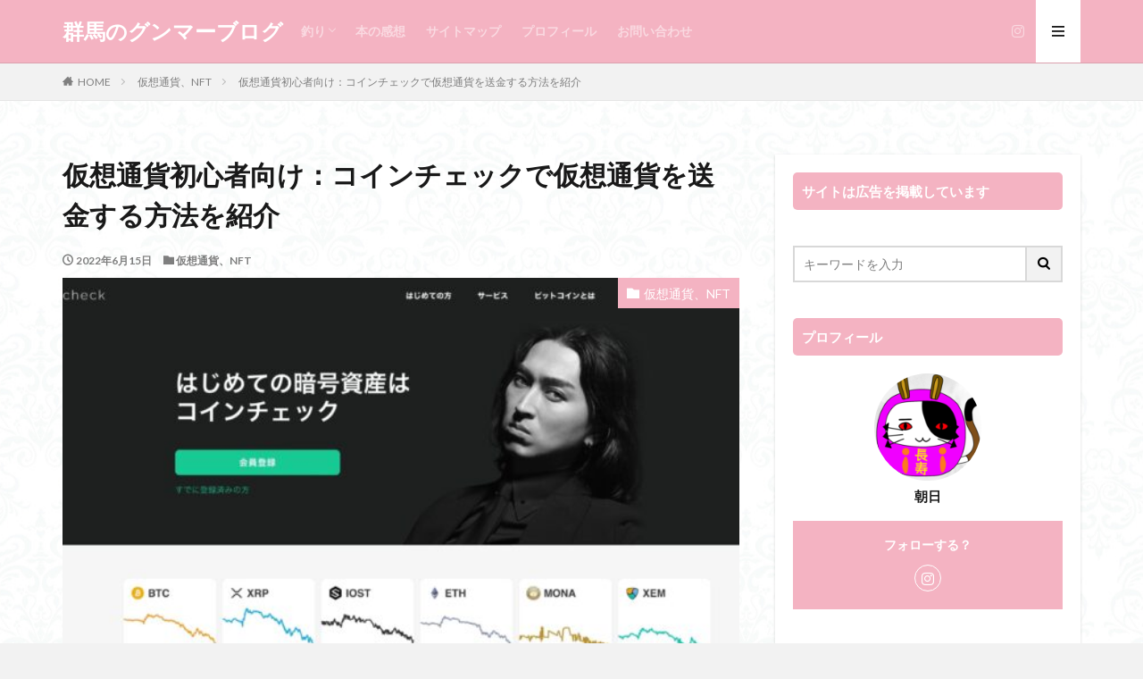

--- FILE ---
content_type: text/html; charset=UTF-8
request_url: https://www.gunma-gunmer.com/introducing-how-to-send-cryptocurrency-with-coincheck
body_size: 18238
content:

<!DOCTYPE html>
<html lang="ja" prefix="og: https://ogp.me/ns#" prefix="og: http://ogp.me/ns#" class="t-html 
t-large ">
<head prefix="og: http://ogp.me/ns# fb: http://ogp.me/ns/fb# article: http://ogp.me/ns/article#">
<meta charset="UTF-8">
<title>仮想通貨初心者向け：コインチェックで仮想通貨を送金する方法を紹介 | 群馬のグンマーブログ</title>
<!-- All in One SEO 4.1.2.3 -->
<meta name="robots" content="max-snippet:-1, max-image-preview:large, max-video-preview:-1"/>
<link rel="canonical" href="https://www.gunma-gunmer.com/introducing-how-to-send-cryptocurrency-with-coincheck"/>
<meta property="og:site_name" content="群馬のグンマーブログ"/>
<meta property="og:type" content="article"/>
<meta property="og:title" content="仮想通貨初心者向け：コインチェックで仮想通貨を送金する方法を紹介 | 群馬のグンマーブログ"/>
<meta property="og:url" content="https://www.gunma-gunmer.com/introducing-how-to-send-cryptocurrency-with-coincheck"/>
<meta property="og:image" content="https://www.gunma-gunmer.com/wp-content/uploads/2022/06/36c845995cab06dfea1ed349f619759a.jpg"/>
<meta property="og:image:secure_url" content="https://www.gunma-gunmer.com/wp-content/uploads/2022/06/36c845995cab06dfea1ed349f619759a.jpg"/>
<meta property="og:image:width" content="2966"/>
<meta property="og:image:height" content="1724"/>
<meta property="article:published_time" content="2022-06-15T09:32:14Z"/>
<meta property="article:modified_time" content="2022-06-15T09:32:14Z"/>
<meta name="twitter:card" content="summary_large_image"/>
<meta name="twitter:site" content="@Akagi_Dan"/>
<meta name="twitter:domain" content="www.gunma-gunmer.com"/>
<meta name="twitter:title" content="仮想通貨初心者向け：コインチェックで仮想通貨を送金する方法を紹介 | 群馬のグンマーブログ"/>
<meta name="twitter:image" content="https://www.gunma-gunmer.com/wp-content/uploads/2022/06/36c845995cab06dfea1ed349f619759a.jpg"/>
<!-- All in One SEO -->
<link rel='dns-prefetch' href='//webfonts.xserver.jp'/>
<link rel='stylesheet' id='dashicons-css' href='https://www.gunma-gunmer.com/wp-includes/css/dashicons.min.css?ver=5.2.7' type='text/css' media='all'/>
<link rel='stylesheet' id='thickbox-css' href='https://www.gunma-gunmer.com/wp-includes/js/thickbox/thickbox.css?ver=5.2.7' type='text/css' media='all'/>
<link rel='stylesheet' id='wp-block-library-css' href='https://www.gunma-gunmer.com/wp-includes/css/dist/block-library/style.min.css?ver=5.2.7' type='text/css' media='all'/>
<link rel='stylesheet' id='contact-form-7-css' href='https://www.gunma-gunmer.com/wp-content/plugins/contact-form-7/includes/css/styles.css?ver=5.4.2' type='text/css' media='all'/>
<link rel='stylesheet' id='ppress-frontend-css' href='https://www.gunma-gunmer.com/wp-content/plugins/wp-user-avatar/assets/css/frontend.min.css?ver=3.1.19' type='text/css' media='all'/>
<link rel='stylesheet' id='ppress-flatpickr-css' href='https://www.gunma-gunmer.com/wp-content/plugins/wp-user-avatar/assets/flatpickr/flatpickr.min.css?ver=3.1.19' type='text/css' media='all'/>
<link rel='stylesheet' id='ppress-select2-css' href='https://www.gunma-gunmer.com/wp-content/plugins/wp-user-avatar/assets/select2/select2.min.css?ver=5.2.7' type='text/css' media='all'/>
<link rel='stylesheet' id='yyi_rinker_stylesheet-css' href='https://www.gunma-gunmer.com/wp-content/plugins/yyi-rinker/css/style.css?v=1.1.2&#038;ver=5.2.7' type='text/css' media='all'/>
<style>.yyi-rinker-images{display:flex;justify-content:center;align-items:center;position:relative}div.yyi-rinker-image img.yyi-rinker-main-img.hidden{display:none}.yyi-rinker-images-arrow{cursor:pointer;position:absolute;top:50%;display:block;margin-top:-11px;opacity:.6;width:22px}.yyi-rinker-images-arrow-left{left:-10px}.yyi-rinker-images-arrow-right{right:-10px}.yyi-rinker-images-arrow-left.hidden{display:none}.yyi-rinker-images-arrow-right.hidden{display:none}div.yyi-rinker-contents.yyi-rinker-design-tate div.yyi-rinker-box{flex-direction:column}div.yyi-rinker-contents.yyi-rinker-design-slim div.yyi-rinker-box .yyi-rinker-links{flex-direction:column}div.yyi-rinker-contents.yyi-rinker-design-slim div.yyi-rinker-info{width:100%}div.yyi-rinker-contents.yyi-rinker-design-slim .yyi-rinker-title{text-align:center}div.yyi-rinker-contents.yyi-rinker-design-slim .yyi-rinker-links{text-align:center}div.yyi-rinker-contents.yyi-rinker-design-slim .yyi-rinker-image{margin:auto}div.yyi-rinker-contents.yyi-rinker-design-slim div.yyi-rinker-info ul.yyi-rinker-links li{align-self:stretch}div.yyi-rinker-contents.yyi-rinker-design-slim div.yyi-rinker-box div.yyi-rinker-info{padding:0}div.yyi-rinker-contents.yyi-rinker-design-slim div.yyi-rinker-box{flex-direction:column;padding:14px 5px 0}.yyi-rinker-design-slim div.yyi-rinker-box div.yyi-rinker-info{text-align:center}.yyi-rinker-design-slim div.price-box span.price{display:block}div.yyi-rinker-contents.yyi-rinker-design-slim div.yyi-rinker-info div.yyi-rinker-title a{font-size:16px}div.yyi-rinker-contents.yyi-rinker-design-slim ul.yyi-rinker-links li.amazonkindlelink:before,div.yyi-rinker-contents.yyi-rinker-design-slim ul.yyi-rinker-links li.amazonlink:before,div.yyi-rinker-contents.yyi-rinker-design-slim ul.yyi-rinker-links li.rakutenlink:before,div.yyi-rinker-contents.yyi-rinker-design-slim ul.yyi-rinker-links li.yahoolink:before{font-size:12px}div.yyi-rinker-contents.yyi-rinker-design-slim ul.yyi-rinker-links li a{font-size:13px}.entry-content ul.yyi-rinker-links li{padding:0}</style><link rel="stylesheet" href="https://fonts.googleapis.com/css?family=Noto+Sans+JP:100,200,300,400,500,600,700,800,900"><link rel="stylesheet" href="https://www.gunma-gunmer.com/wp-content/themes/the-thor/style.min.css"><style>.widget.widget_nav_menu ul.menu{border-color:rgba(244,179,194,.15)}.widget.widget_nav_menu ul.menu li{border-color:rgba(244,179,194,.75)}.widget.widget_nav_menu ul.menu .sub-menu li{border-color:rgba(244,179,194,.15)}.widget.widget_nav_menu ul.menu .sub-menu li .sub-menu li:first-child{border-color:rgba(244,179,194,.15)}.widget.widget_nav_menu ul.menu li a:hover{background-color:rgba(244,179,194,.75)}.widget.widget_nav_menu ul.menu .current-menu-item>a{background-color:rgba(244,179,194,.75)}.widget.widget_nav_menu ul.menu li .sub-menu li a:before{color:#f4b3c2}.widget.widget_nav_menu ul.menu li a{background-color:#f4b3c2}.widget.widget_nav_menu ul.menu .sub-menu a:hover{color:#f4b3c2}.widget.widget_nav_menu ul.menu .sub-menu .current-menu-item a{color:#f4b3c2}.widget.widget_categories ul{border-color:rgba(244,179,194,.15)}.widget.widget_categories ul li{border-color:rgba(244,179,194,.75)}.widget.widget_categories ul .children li{border-color:rgba(244,179,194,.15)}.widget.widget_categories ul .children li .children li:first-child{border-color:rgba(244,179,194,.15)}.widget.widget_categories ul li a:hover{background-color:rgba(244,179,194,.75)}.widget.widget_categories ul .current-menu-item>a{background-color:rgba(244,179,194,.75)}.widget.widget_categories ul li .children li a:before{color:#f4b3c2}.widget.widget_categories ul li a{background-color:#f4b3c2}.widget.widget_categories ul .children a:hover{color:#f4b3c2}.widget.widget_categories ul .children .current-menu-item a{color:#f4b3c2}.widgetSearch__input:hover{border-color:#f4b3c2}.widgetCatTitle{background-color:#f4b3c2}.widgetCatTitle__inner{background-color:#f4b3c2}.widgetSearch__submit:hover{background-color:#f4b3c2}.widgetProfile__sns{background-color:#f4b3c2}.widget.widget_calendar .calendar_wrap tbody a:hover{background-color:#f4b3c2}.widget ul li a:hover{color:#f4b3c2}.widget.widget_rss .rsswidget:hover{color:#f4b3c2}.widget.widget_tag_cloud a:hover{background-color:#f4b3c2}.widget select:hover{border-color:#f4b3c2}.widgetSearch__checkLabel:hover:after{border-color:#f4b3c2}.widgetSearch__check:checked .widgetSearch__checkLabel:before,.widgetSearch__check:checked+.widgetSearch__checkLabel:before{border-color:#f4b3c2}.widgetTab__item.current{border-top-color:#f4b3c2}.widgetTab__item:hover{border-top-color:#f4b3c2}.searchHead__title{background-color:#f4b3c2}.searchHead__submit:hover{color:#f4b3c2}.menuBtn__close:hover{color:#f4b3c2}.menuBtn__link:hover{color:#f4b3c2}@media only screen and (min-width:992px){.menuBtn__link{background-color:#f4b3c2}}.t-headerCenter .menuBtn__link:hover{color:#f4b3c2}.searchBtn__close:hover{color:#f4b3c2}.searchBtn__link:hover{color:#f4b3c2}.breadcrumb__item a:hover{color:#f4b3c2}.pager__item{color:#f4b3c2}.pager__item:hover,.pager__item-current{background-color:#f4b3c2;color:#fff}.page-numbers{color:#f4b3c2}.page-numbers:hover,.page-numbers.current{background-color:#f4b3c2;color:#fff}.pagePager__item{color:#f4b3c2}.pagePager__item:hover,.pagePager__item-current{background-color:#f4b3c2;color:#fff}.heading a:hover{color:#f4b3c2}.eyecatch__cat{background-color:#f4b3c2}.the__category{background-color:#f4b3c2}.dateList__item a:hover{color:#f4b3c2}.controllerFooter__item:last-child{background-color:#f4b3c2}.controllerFooter__close{background-color:#f4b3c2}.bottomFooter__topBtn{background-color:#f4b3c2}.mask-color{background-color:#f4b3c2}.mask-colorgray{background-color:#f4b3c2}.pickup3__item{background-color:#f4b3c2}.categoryBox__title{color:#f4b3c2}.comments__list .comment-meta{background-color:#f4b3c2}.comment-respond .submit{background-color:#f4b3c2}.prevNext__pop{background-color:#f4b3c2}.swiper-pagination-bullet-active{background-color:#f4b3c2}.swiper-slider .swiper-button-next,.swiper-slider .swiper-container-rtl .swiper-button-prev,.swiper-slider .swiper-button-prev,.swiper-slider .swiper-container-rtl .swiper-button-next{background-color:#f4b3c2}body{background:#f2f2f2 url(https://gunma-gunmer.com/wp-content/uploads/2019/08/haikei.jpg) repeat center center}.t-headerColor .l-header{background-color:#f4b3c2}.t-headerColor .globalNavi::before{background:-webkit-gradient(linear,left top,right top,color-stop(0%,rgba(255,255,255,0)),color-stop(100%,#f4b3c2))}.t-headerColor .subNavi__link-pickup:hover{color:#f4b3c2}.snsFooter{background-color:#f4b3c2}.widget-main .heading.heading-widget{background-color:#f4b3c2}.widget-main .heading.heading-widgetsimple{background-color:#f4b3c2}.widget-main .heading.heading-widgetsimplewide{background-color:#f4b3c2}.widget-main .heading.heading-widgetwide{background-color:#f4b3c2}.widget-main .heading.heading-widgetbottom:before{border-color:#f4b3c2}.widget-main .heading.heading-widgetborder{border-color:#f4b3c2}.widget-main .heading.heading-widgetborder::before,.widget-main .heading.heading-widgetborder::after{background-color:#f4b3c2}.widget-side .heading.heading-widget{background-color:#f4b3c2}.widget-side .heading.heading-widgetsimple{background-color:#f4b3c2}.widget-side .heading.heading-widgetsimplewide{background-color:#f4b3c2}.widget-side .heading.heading-widgetwide{background-color:#f4b3c2}.widget-side .heading.heading-widgetbottom:before{border-color:#f4b3c2}.widget-side .heading.heading-widgetborder{border-color:#f4b3c2}.widget-side .heading.heading-widgetborder::before,.widget-side .heading.heading-widgetborder::after{background-color:#f4b3c2}.widget-foot .heading.heading-widget{background-color:#f4b3c2}.widget-foot .heading.heading-widgetsimple{background-color:#f4b3c2}.widget-foot .heading.heading-widgetsimplewide{background-color:#f4b3c2}.widget-foot .heading.heading-widgetwide{background-color:#f4b3c2}.widget-foot .heading.heading-widgetbottom:before{border-color:#f4b3c2}.widget-foot .heading.heading-widgetborder{border-color:#f4b3c2}.widget-foot .heading.heading-widgetborder::before,.widget-foot .heading.heading-widgetborder::after{background-color:#f4b3c2}.widget-menu .heading.heading-widget{background-color:#f4b3c2}.widget-menu .heading.heading-widgetsimple{background-color:#f4b3c2}.widget-menu .heading.heading-widgetsimplewide{background-color:#f4b3c2}.widget-menu .heading.heading-widgetwide{background-color:#f4b3c2}.widget-menu .heading.heading-widgetbottom:before{border-color:#f4b3c2}.widget-menu .heading.heading-widgetborder{border-color:#f4b3c2}.widget-menu .heading.heading-widgetborder::before,.widget-menu .heading.heading-widgetborder::after{background-color:#f4b3c2}.swiper-slider{height:260px}@media only screen and (min-width:768px){.swiper-slider{height:450px}}.rankingBox__bg{background-color:#f4b3c2}.the__ribbon{background-color:#dd5454}.the__ribbon:after{border-left-color:#dd5454;border-right-color:#dd5454}.eyecatch__link.eyecatch__link-mask:hover::after{background-color:rgba(75,160,234,.5)}.eyecatch__link.eyecatch__link-maskzoom:hover::after{background-color:rgba(75,160,234,.5)}.eyecatch__link.eyecatch__link-maskzoomrotate:hover::after{background-color:rgba(75,160,234,.5)}.eyecatch__link.eyecatch__link-mask:hover::after{content:"クリックする？"}.eyecatch__link.eyecatch__link-maskzoom:hover::after{content:"クリックする？"}.eyecatch__link.eyecatch__link-maskzoomrotate:hover::after{content:"クリックする？"}.content .balloon .balloon__img-left div{background-image:url(https://gunma-gunmer.com/wp-content/uploads/2019/08/e36e05e482b7fc2a1112bc6dbb733a42.png)}.content .balloon .balloon__img-right div{background-image:url(https://gunma-gunmer.com/wp-content/uploads/2019/08/9d21d05e8027e110e1c77f228d37e857.png)}.content .afTagBox__btnDetail{background-color:#f4b3c2}.widget .widgetAfTag__btnDetail{background-color:#f4b3c2}.content .afTagBox__btnAf{background-color:#f4b3c2}.widget .widgetAfTag__btnAf{background-color:#f4b3c2}.content a{color:#1e73be}.phrase a{color:#1e73be}.content .sitemap li a:hover{color:#1e73be}.content h2 a:hover,.content h3 a:hover,.content h4 a:hover,.content h5 a:hover{color:#1e73be}.content ul.menu li a:hover{color:#1e73be}.content .es-LiconBox:before{background-color:#f4b3c2}.content .es-LiconCircle:before{background-color:#f4b3c2}.content .es-BTiconBox:before{background-color:#f4b3c2}.content .es-BTiconCircle:before{background-color:#f4b3c2}.content .es-BiconObi{border-color:#f4b3c2}.content .es-BiconCorner:before{background-color:#f4b3c2}.content .es-BiconCircle:before{background-color:#f4b3c2}.content .es-BmarkHatena::before{background-color:#f4b3c2}.content .es-BmarkExcl::before{background-color:#f4b3c2}.content .es-BmarkQ::before{background-color:#f4b3c2}.content .es-BmarkQ::after{border-top-color:#f4b3c2}.content .es-BmarkA::before{color:#f4b3c2}.content .es-BsubTradi::before{color:#fff;background-color:#555cba;border-color:#2836fc}.btn__link-primary{color:#fff;background-color:#dd9b9b}.content .btn__link-primary{color:#fff;background-color:#dd9b9b}.searchBtn__contentInner .btn__link-search{color:#fff;background-color:#dd9b9b}.btn__link-secondary{color:#fff;background-color:#5477bc}.content .btn__link-secondary{color:#fff;background-color:#5477bc}.btn__link-search{color:#fff;background-color:#5477bc}.btn__link-normal{color:#3f3f3f}.content .btn__link-normal{color:#3f3f3f}.btn__link-normal:hover{background-color:#3f3f3f}.content .btn__link-normal:hover{background-color:#3f3f3f}.comments__list .comment-reply-link{color:#3f3f3f}.comments__list .comment-reply-link:hover{background-color:#3f3f3f}@media only screen and (min-width:992px){.subNavi__link-pickup{color:#3f3f3f}.subNavi__link-pickup:hover{background-color:#3f3f3f}}.partsH2-21 h2{color:#191919;background-color:#f4b3c2}.partsH3-12 h3{color:#191919;border-left-color:#f4b3c2;border-bottom-color:#f42c5a}.partsH4-4 h4{color:#191919}.partsH4-4 h4::before{border-color:#f4b3c2}.partsH4-4 h4::after{border-color:#f45077}.partsH5-2 h5{color:#191919}.partsH5-2 h5::after{border-color:#f4b3c2}.content ul>li::before{color:#f4b3c2}.content ul{color:#191919}.content ol>li::before{color:#f4b3c2;border-color:#f4b3c2}.content ol>li>ol>li::before{background-color:#f4b3c2;border-color:#f4b3c2}.content ol>li>ol>li>ol>li::before{color:#f4b3c2;border-color:#f4b3c2}.content ol{color:#191919}.content .balloon .balloon__text{color:#191919;background-color:#f4b3c2}.content .balloon .balloon__text-left:before{border-left-color:#f4b3c2}.content .balloon .balloon__text-right:before{border-right-color:#f4b3c2}.content .balloon-boder .balloon__text{color:#191919;background-color:#fff;border-color:#dd0606}.content .balloon-boder .balloon__text-left:before{border-left-color:#dd0606}.content .balloon-boder .balloon__text-left:after{border-left-color:#fff}.content .balloon-boder .balloon__text-right:before{border-right-color:#dd0606}.content .balloon-boder .balloon__text-right:after{border-right-color:#fff}.content blockquote{color:#191919;background-color:#ffefef;border-color:#fcbacc}.content blockquote::before{color:#f40039}.content blockquote::after{background-color:#fcbacc}.content table{color:#191919;border-top-color:#e5e5e5;border-left-color:#e5e5e5}.content table th{background:#7f7f7f;color:#fff;border-right-color:#e5e5e5;border-bottom-color:#e5e5e5}.content table td{background:#fff;border-right-color:#e5e5e5;border-bottom-color:#e5e5e5}.content table tr:nth-child(odd) td{background-color:#f2f2f2}</style><style type="text/css">.broken_link,a.broken_link{text-decoration:line-through}</style><style type="text/css" id="wp-custom-css">.content .btn__link-primary{color:#fff;background-color:#f4b3c2}.content .btn__link-secondary{color:#fff;background-color:#f4b3c2}.content .btn__link-normal{color:#f4b3c2}.btn-5{background-color:#f4b3c2;color:#fff;box-shadow:0 5px 0 0 #ff1493;font-weight:bold;border-radius:4px;max-width:80%;margin:.5em auto;padding:0;text-align:center;line-height:1.4;transition:all .2s ease}.btn-5:hover{opacity:.8}.btn-5 a{text-decoration:none!important;color:#fff!important;display:block;margin:0;padding:.5em;position:relative;overflow:hidden}.btn-5 a::before{display:block;position:absolute;z-index:1;left:-100%;top:-50vh;content:'';width:3rem;height:100vh;transform:rotate(5deg);background:linear-gradient(to right,rgba(255,255,255,0) 0%,rgba(255,255,255,1) 50%,rgba(255,255,255,0) 100%);animation:highLight 3s ease-in-out 0s infinite}@keyframes highLight {
    from { left: -5%; }
    15%, 100% { left: 105%; }
}.btn-5>img{float:left}.btn-5::after{content:'';clear:left}</style><script src='https://www.gunma-gunmer.com/wp-includes/js/jquery/jquery.js?ver=1.12.4-wp' type="text/psajs" data-pagespeed-orig-index="0"></script>
<script src='https://www.gunma-gunmer.com/wp-includes/js/jquery/jquery-migrate.min.js?ver=1.4.1' type="text/psajs" data-pagespeed-orig-index="1"></script>
<script src='//webfonts.xserver.jp/js/xserver.js?ver=1.2.4' type="text/psajs" data-pagespeed-orig-index="2"></script>
<script data-pagespeed-orig-type='text/javascript' type="text/psajs" data-pagespeed-orig-index="3">//<![CDATA[
var IwNRCargs={"rightclick":"N","draganddrop":"Y"};
//]]></script>
<script src='https://www.gunma-gunmer.com/wp-content/plugins/image-watermark/js/no-right-click.js?ver=1.6.6' type="text/psajs" data-pagespeed-orig-index="4"></script>
<script src='https://www.gunma-gunmer.com/wp-content/plugins/wp-user-avatar/assets/flatpickr/flatpickr.min.js?ver=5.2.7' type="text/psajs" data-pagespeed-orig-index="5"></script>
<script src='https://www.gunma-gunmer.com/wp-content/plugins/wp-user-avatar/assets/select2/select2.min.js?ver=5.2.7' type="text/psajs" data-pagespeed-orig-index="6"></script>
<script src='https://www.gunma-gunmer.com/wp-content/plugins/yyi-rinker/js/event-tracking.js?v=1.1.2' type="text/psajs" data-pagespeed-orig-index="7"></script>
<link rel='https://api.w.org/' href='https://www.gunma-gunmer.com/wp-json/'/>
<link rel="alternate" type="application/json+oembed" href="https://www.gunma-gunmer.com/wp-json/oembed/1.0/embed?url=https%3A%2F%2Fwww.gunma-gunmer.com%2Fintroducing-how-to-send-cryptocurrency-with-coincheck"/>
<link rel="alternate" type="text/xml+oembed" href="https://www.gunma-gunmer.com/wp-json/oembed/1.0/embed?url=https%3A%2F%2Fwww.gunma-gunmer.com%2Fintroducing-how-to-send-cryptocurrency-with-coincheck&#038;format=xml"/>
<script data-pagespeed-orig-type="text/javascript" language="javascript" type="text/psajs" data-pagespeed-orig-index="8">var vc_pid="885963547";</script><script data-pagespeed-orig-type="text/javascript" src="//aml.valuecommerce.com/vcdal.js" async type="text/psajs" data-pagespeed-orig-index="9"></script><link class="css-async" rel href="https://www.gunma-gunmer.com/wp-content/themes/the-thor/css/icon.min.css">
<link class="css-async" rel href="https://fonts.googleapis.com/css?family=Lato:100,300,400,700,900">
<link class="css-async" rel href="https://fonts.googleapis.com/css?family=Fjalla+One">
<link class="css-async" rel href="https://www.gunma-gunmer.com/wp-content/themes/the-thor-child/style-user.css?1627956410">
<link rel="canonical" href="https://www.gunma-gunmer.com/introducing-how-to-send-cryptocurrency-with-coincheck"/>
<script src="https://ajax.googleapis.com/ajax/libs/jquery/1.12.4/jquery.min.js" type="text/psajs" data-pagespeed-orig-index="10"></script>
<meta http-equiv="X-UA-Compatible" content="IE=edge">
<meta name="viewport" content="width=device-width, initial-scale=1, viewport-fit=cover"/>
<script type="text/psajs" data-pagespeed-orig-index="11">(function(i,s,o,g,r,a,m){i['GoogleAnalyticsObject']=r;i[r]=i[r]||function(){(i[r].q=i[r].q||[]).push(arguments)},i[r].l=1*new Date();a=s.createElement(o),m=s.getElementsByTagName(o)[0];a.async=1;a.src=g;m.parentNode.insertBefore(a,m)})(window,document,'script','https://www.google-analytics.com/analytics.js','ga');ga('create','UA-87427941-4','auto');ga('send','pageview');</script>
<link rel="icon" href="https://www.gunma-gunmer.com/wp-content/uploads/2019/08/cropped-54d07766d360d0e977bb07f6fc8ade33-32x32.jpg" sizes="32x32"/>
<link rel="icon" href="https://www.gunma-gunmer.com/wp-content/uploads/2019/08/cropped-54d07766d360d0e977bb07f6fc8ade33-192x192.jpg" sizes="192x192"/>
<link rel="apple-touch-icon-precomposed" href="https://www.gunma-gunmer.com/wp-content/uploads/2019/08/cropped-54d07766d360d0e977bb07f6fc8ade33-180x180.jpg"/>
<meta name="msapplication-TileImage" content="https://www.gunma-gunmer.com/wp-content/uploads/2019/08/cropped-54d07766d360d0e977bb07f6fc8ade33-270x270.jpg"/>
<meta property="og:site_name" content="群馬のグンマーブログ"/>
<meta property="og:type" content="article"/>
<meta property="og:title" content="仮想通貨初心者向け：コインチェックで仮想通貨を送金する方法を紹介"/>
<meta property="og:description" content="みなさんこんばんは。 &nbsp; 今回は仮想通貨初心者向け、コインチェックから仮想通貨を送金する方法を紹介します。 &nbsp; 送金に関しては、ブラウザ版よりもコインチェックのアプリを使った方が良いため、今回はアプリでの送金方法を紹介し"/>
<meta property="og:url" content="https://www.gunma-gunmer.com/introducing-how-to-send-cryptocurrency-with-coincheck"/>
<meta property="og:image" content="https://www.gunma-gunmer.com/wp-content/uploads/2022/06/36c845995cab06dfea1ed349f619759a-768x446.jpg"/>
<meta name="twitter:card" content="summary_large_image"/>
<meta name="twitter:site" content="@Akagi_Dan"/>
</head>
<body class=" t-logoPc40 t-naviNoneSp t-headerColor t-footerFixed" id="top"><noscript><meta HTTP-EQUIV="refresh" content="0;url='https://www.gunma-gunmer.com/introducing-how-to-send-cryptocurrency-with-coincheck?PageSpeed=noscript'" /><style><!--table,div,span,font,p{display:none} --></style><div style="display:block">Please click <a href="https://www.gunma-gunmer.com/introducing-how-to-send-cryptocurrency-with-coincheck?PageSpeed=noscript">here</a> if you are not redirected within a few seconds.</div></noscript>
<!--l-header-->
<header class="l-header l-header-border">
<div class="container container-header">
<!--logo-->
<p class="siteTitle">
<a class="siteTitle__link" href="https://www.gunma-gunmer.com">
群馬のグンマーブログ	</a>
</p> <!--/logo-->
<!--globalNavi-->
<nav class="globalNavi u-none-sp">
<div class="globalNavi__inner">
<ul class="globalNavi__list"><li id="menu-item-723" class="menu-item menu-item-type-taxonomy menu-item-object-category menu-item-has-children menu-item-723"><a href="https://www.gunma-gunmer.com/category/%e9%87%a3%e3%82%8a">釣り</a>
<ul class="sub-menu">
<li id="menu-item-7112" class="menu-item menu-item-type-taxonomy menu-item-object-category menu-item-7112"><a href="https://www.gunma-gunmer.com/category/%e9%87%a3%e3%82%8a/%e6%b8%93%e6%b5%81%e9%87%a3%e3%82%8a">渓流釣り</a></li>
<li id="menu-item-8153" class="menu-item menu-item-type-taxonomy menu-item-object-category menu-item-8153"><a href="https://www.gunma-gunmer.com/category/%e9%87%a3%e3%82%8a/%e6%9c%ac%e6%b5%81%e9%87%a3%e3%82%8a">本流釣り</a></li>
<li id="menu-item-7113" class="menu-item menu-item-type-taxonomy menu-item-object-category menu-item-7113"><a href="https://www.gunma-gunmer.com/category/%e9%87%a3%e3%82%8a/%e9%ae%8e%e9%87%a3%e3%82%8a">鮎釣り</a></li>
</ul>
</li>
<li id="menu-item-724" class="menu-item menu-item-type-taxonomy menu-item-object-category menu-item-724"><a href="https://www.gunma-gunmer.com/category/%e6%9c%ac%e3%81%ae%e6%84%9f%e6%83%b3">本の感想</a></li>
<li id="menu-item-28" class="menu-item menu-item-type-post_type menu-item-object-page menu-item-28"><a href="https://www.gunma-gunmer.com/%e3%82%b5%e3%82%a4%e3%83%88%e3%83%9e%e3%83%83%e3%83%97">サイトマップ</a></li>
<li id="menu-item-2448" class="menu-item menu-item-type-post_type menu-item-object-page menu-item-2448"><a href="https://www.gunma-gunmer.com/profile">プロフィール</a></li>
<li id="menu-item-2197" class="menu-item menu-item-type-post_type menu-item-object-page menu-item-2197"><a href="https://www.gunma-gunmer.com/%e3%81%8a%e5%95%8f%e3%81%84%e5%90%88%e3%82%8f%e3%81%9b">お問い合わせ</a></li>
</ul>	</div>
</nav>
<!--/globalNavi-->
<!--subNavi-->
<nav class="subNavi">
<ul class="subNavi__list">
<li class="subNavi__item"><a class="subNavi__link icon-instagram" href="http://instagram.com/https://www.instagram.com/asahi_gunma/"></a></li>
</ul>
</nav>
<!--/subNavi-->
<!--menuBtn-->
<div class="menuBtn ">
<input class="menuBtn__checkbox" id="menuBtn-checkbox" type="checkbox">
<label class="menuBtn__link menuBtn__link-text icon-menu" for="menuBtn-checkbox"></label>
<label class="menuBtn__unshown" for="menuBtn-checkbox"></label>
<div class="menuBtn__content">
<div class="menuBtn__scroll">
<label class="menuBtn__close" for="menuBtn-checkbox"><i class="icon-close"></i>CLOSE</label>
<div class="menuBtn__contentInner">
<nav class="menuBtn__navi u-none-pc">
<ul class="menuBtn__naviList">
<li class="menuBtn__naviItem"><a class="menuBtn__naviLink icon-instagram" href="http://instagram.com/https://www.instagram.com/asahi_gunma/"></a></li>
</ul>
</nav>
<aside class="widget widget-menu widget_fit_ranking_archive_class" id="fit_ranking_archive_class-3"><div id="rankwidget-41b8b40163e4b71b91607a75de32e415"> <ol class="widgetArchive"> <li class="widgetArchive__item widgetArchive__item-no widgetArchive__item-offline rank-offline"> <div class="widgetArchive__contents "> <p class="phrase phrase-tertiary">オフラインのためランキングが表示できません</p> </div> </li> </ol></div></aside>	</div>
</div>
</div>
</div>
<!--/menuBtn-->
</div>
</header>
<!--/l-header-->
<!--l-headerBottom-->
<div class="l-headerBottom">
</div>
<!--l-headerBottom-->
<div class="wider">
<div class="breadcrumb"><ul class="breadcrumb__list container"><li class="breadcrumb__item icon-home"><a href="https://www.gunma-gunmer.com">HOME</a></li><li class="breadcrumb__item"><a href="https://www.gunma-gunmer.com/category/%e4%bb%ae%e6%83%b3%e9%80%9a%e8%b2%a8-nft">仮想通貨、NFT</a></li><li class="breadcrumb__item breadcrumb__item-current"><a href="https://www.gunma-gunmer.com/introducing-how-to-send-cryptocurrency-with-coincheck">仮想通貨初心者向け：コインチェックで仮想通貨を送金する方法を紹介</a></li></ul></div> </div>
<!--l-wrapper-->
<div class="l-wrapper">
<!--l-main-->
<main class="l-main">
<div class="dividerBottom">
<h1 class="heading heading-primary">仮想通貨初心者向け：コインチェックで仮想通貨を送金する方法を紹介</h1>
<ul class="dateList dateList-main">
<li class="dateList__item icon-clock">2022年6月15日</li>
<li class="dateList__item icon-folder"><a href="https://www.gunma-gunmer.com/category/%e4%bb%ae%e6%83%b3%e9%80%9a%e8%b2%a8-nft" rel="category tag">仮想通貨、NFT</a></li>
</ul>
<div class="eyecatch eyecatch-43 eyecatch-main">
<span class="eyecatch__cat eyecatch__cat-big cc-bg16"><a href="https://www.gunma-gunmer.com/category/%e4%bb%ae%e6%83%b3%e9%80%9a%e8%b2%a8-nft">仮想通貨、NFT</a></span> <span class="eyecatch__link">
<img width="768" height="446" src="https://www.gunma-gunmer.com/wp-content/uploads/2022/06/36c845995cab06dfea1ed349f619759a-768x446.jpg" class="attachment-icatch768 size-icatch768 wp-post-image" alt=""/> </span>
</div>
<!--postContents-->
<div class="postContents u-shadow">
<aside class="social-top"><ul class="socialList socialList-type11">
<li class="socialList__item"><a class="socialList__link icon-facebook" href="http://www.facebook.com/sharer.php?u=https%3A%2F%2Fwww.gunma-gunmer.com%2Fintroducing-how-to-send-cryptocurrency-with-coincheck&amp;t=%E4%BB%AE%E6%83%B3%E9%80%9A%E8%B2%A8%E5%88%9D%E5%BF%83%E8%80%85%E5%90%91%E3%81%91%EF%BC%9A%E3%82%B3%E3%82%A4%E3%83%B3%E3%83%81%E3%82%A7%E3%83%83%E3%82%AF%E3%81%A7%E4%BB%AE%E6%83%B3%E9%80%9A%E8%B2%A8%E3%82%92%E9%80%81%E9%87%91%E3%81%99%E3%82%8B%E6%96%B9%E6%B3%95%E3%82%92%E7%B4%B9%E4%BB%8B" target="_blank" title="Facebook"></a></li><li class="socialList__item"><a class="socialList__link icon-twitter" href="http://twitter.com/intent/tweet?text=%E4%BB%AE%E6%83%B3%E9%80%9A%E8%B2%A8%E5%88%9D%E5%BF%83%E8%80%85%E5%90%91%E3%81%91%EF%BC%9A%E3%82%B3%E3%82%A4%E3%83%B3%E3%83%81%E3%82%A7%E3%83%83%E3%82%AF%E3%81%A7%E4%BB%AE%E6%83%B3%E9%80%9A%E8%B2%A8%E3%82%92%E9%80%81%E9%87%91%E3%81%99%E3%82%8B%E6%96%B9%E6%B3%95%E3%82%92%E7%B4%B9%E4%BB%8B&amp;https%3A%2F%2Fwww.gunma-gunmer.com%2Fintroducing-how-to-send-cryptocurrency-with-coincheck&amp;url=https%3A%2F%2Fwww.gunma-gunmer.com%2Fintroducing-how-to-send-cryptocurrency-with-coincheck" target="_blank" title="Twitter"></a></li><li class="socialList__item"><a class="socialList__link icon-google-plus" href="https://plus.google.com/share?url=https%3A%2F%2Fwww.gunma-gunmer.com%2Fintroducing-how-to-send-cryptocurrency-with-coincheck" target="_blank" title="Google+"></a></li><li class="socialList__item"><a class="socialList__link icon-hatenabookmark" href="http://b.hatena.ne.jp/add?mode=confirm&amp;url=https%3A%2F%2Fwww.gunma-gunmer.com%2Fintroducing-how-to-send-cryptocurrency-with-coincheck&amp;title=%E4%BB%AE%E6%83%B3%E9%80%9A%E8%B2%A8%E5%88%9D%E5%BF%83%E8%80%85%E5%90%91%E3%81%91%EF%BC%9A%E3%82%B3%E3%82%A4%E3%83%B3%E3%83%81%E3%82%A7%E3%83%83%E3%82%AF%E3%81%A7%E4%BB%AE%E6%83%B3%E9%80%9A%E8%B2%A8%E3%82%92%E9%80%81%E9%87%91%E3%81%99%E3%82%8B%E6%96%B9%E6%B3%95%E3%82%92%E7%B4%B9%E4%BB%8B" target="_blank" data-hatena-bookmark-title="https%3A%2F%2Fwww.gunma-gunmer.com%2Fintroducing-how-to-send-cryptocurrency-with-coincheck" title="はてブ"></a></li><li class="socialList__item"><a class="socialList__link icon-pocket" href="http://getpocket.com/edit?url=https%3A%2F%2Fwww.gunma-gunmer.com%2Fintroducing-how-to-send-cryptocurrency-with-coincheck" target="_blank" title="Pocket"></a></li><li class="socialList__item"><a class="socialList__link icon-line" href="http://line.naver.jp/R/msg/text/?%E4%BB%AE%E6%83%B3%E9%80%9A%E8%B2%A8%E5%88%9D%E5%BF%83%E8%80%85%E5%90%91%E3%81%91%EF%BC%9A%E3%82%B3%E3%82%A4%E3%83%B3%E3%83%81%E3%82%A7%E3%83%83%E3%82%AF%E3%81%A7%E4%BB%AE%E6%83%B3%E9%80%9A%E8%B2%A8%E3%82%92%E9%80%81%E9%87%91%E3%81%99%E3%82%8B%E6%96%B9%E6%B3%95%E3%82%92%E7%B4%B9%E4%BB%8B%0D%0Ahttps%3A%2F%2Fwww.gunma-gunmer.com%2Fintroducing-how-to-send-cryptocurrency-with-coincheck" target="_blank" title="LINE"></a></li></ul>
</aside>
<section class="content partsH2-21 partsH3-12 partsH4-4 partsH5-2 partsQuote-4">
<p>みなさんこんばんは。</p>
<p>&nbsp;</p>
<p>今回は仮想通貨初心者向け、<span class="marker-thickRed">コインチェックから仮想通貨を送金する方法</span>を紹介します。</p>
<p>&nbsp;</p>
<p>送金に関しては、ブラウザ版よりもコインチェックのアプリを使った方が良いため、今回はアプリでの送金方法を紹介したいと思います。</p>
<p>コインチェックの取引所で仮想通貨の売買ができない方は、以前の記事で紹介しているので、参考にしてみてください。</p>
<div class="sitecard">
<div class="sitecard__subtitle">関連記事</div>
<div class="sitecard__contents">
<div class="heading heading-secondary"><a href="https://www.gunma-gunmer.com/how-to-buy-and-sell-cryptocurrencies-on-coincheck" target="_self">仮想通貨初心者向け：コインチェックの取引所で仮想通貨を売買する方法</a></div>
<p class="phrase phrase-tertiary">みなさんこんばんは。
&nbsp;
今回は仮想通貨初心者向け、コインチェックで仮想通貨を売買する方法を紹介します。
&nbsp;
コインチェックの取引所で売買する
なぜコインチェックの取引所で売買するのか
&[…]</p>
</div>
<div class="eyecatch eyecatch-11"><a class="eyecatch__link eyecatch__link-maskzoomrotate" href="https://www.gunma-gunmer.com/how-to-buy-and-sell-cryptocurrencies-on-coincheck" target="_self"><img width="375" height="218" src="https://www.gunma-gunmer.com/wp-content/uploads/2022/06/36c845995cab06dfea1ed349f619759a-375x218.jpg" class="attachment-icatch375 size-icatch375 wp-post-image" alt=""/></a></div>
</div>
<p>&nbsp;</p>
<div class="outline">
<span class="outline__title">目次</span>
<input class="outline__toggle" id="outline__toggle" type="checkbox" checked>
<label class="outline__switch" for="outline__toggle"></label>
<ul class="outline__list outline__list-2"><li class="outline__item"><a class="outline__link" href="#outline_1__1"><span class="outline__number">1</span> コインチェックで仮想通貨を送金する</a><ul class="outline__list outline__list-3"><li class="outline__item"><a class="outline__link" href="#outline_1__1_1"><span class="outline__number">1.1</span> 仮想通貨送金先のMEXCをコインチェックに登録する</a></li><li class="outline__item"><a class="outline__link" href="#outline_1__1_2"><span class="outline__number">1.2</span> コインチェックから仮想通貨を送金する</a></li></ul></li></ul>
</div><h2 id="outline_1__1">コインチェックで仮想通貨を送金する</h2>
<h3 id="outline_1__1_1">仮想通貨送金先のMEXCをコインチェックに登録する</h3>
<p>今回はコインチェックの仮想通貨<span class="marker-thickBlue">IOST</span>を海外取引所のMEXCに送金してみましょう。</p>
<p>&nbsp;</p>
<p>海外取引所のMEXCですが、使い勝手の良い取引所です。</p>
<p>私が思う特徴としては、他の取引所では扱っていないマイナーな銘柄も扱っている印象です。</p>
<p>少し取引手数料は高いのですが、下記リンクより登録すると手数料が10%オフになる特典もついています。</p>
<p>海外の取引所に興味がある人は、作る価値はあると思います。</p>
<div class="btn btn-center"><a class="btn__link btn__link-primary broken_link" href="https://m.mexc.com/auth/signup?inviteCode=1Qre9">MEXC公式サイト</a></div>
<p>&nbsp;</p>
<p>口座の作り方も以前の記事で紹介しているので、参考にしてみてください。</p>
<div class="blogcard">
<div class="blogcard__subtitle icon-sphere">群馬のグンマーブログ</div>
<div class="blogcard__contents">
<div class="heading heading-secondary"><a href="https://www.gunma-gunmer.com/how-to-use-on-the-cryptocurrency-mexc" target="_blank">海外仮想通貨取引所MEXCの口座開設の方法を紹介</a></div>
<p class="phrase phrase-tertiary">みなさんこんばんは。   今回は海外仮想通貨取引所MEXCの口座開設方法を紹介したいと思います。 MEXC公式サイト  …</p>
</div>
<div class="eyecatch eyecatch-11"><a class="eyecatch__link eyecatch__link-maskzoomrotate" href="https://www.gunma-gunmer.com/how-to-use-on-the-cryptocurrency-mexc" target="_blank"><img width="100" height="100" src="https://www.gunma-gunmer.com/wp-content/uploads/2022/06/b1e09f06c6fe29ad9c4d1daa1f4b593c-768x463.jpg"></a></div>
</div>
<p>&nbsp;</p>
<p>なお、海外取引所では、草コインと言われる、非常にマイナーな仮想通貨も扱っております。</p>
<p>数百倍になる可能性もありますが、同時に暴落する可能性もあります。</p>
<p>その点に注意して、運用は余剰資産を活用するようにしてください。</p>
<p>また、慣れないうちは低い金額で運用してみるようにしましょう。</p>
<p>もし損失が出ても、勉強と割り切ることもできます。</p>
<p>&nbsp;</p>
<p>&nbsp;</p>
<p>なお私が一押しのステーキング、NXDのステーキングですが、NXDを扱っているのは私の持っている海外取引所ではMEXCだけでした。</p>
<div class="sitecard">
<div class="sitecard__subtitle">関連記事</div>
<div class="sitecard__contents">
<div class="heading heading-secondary"><a href="https://www.gunma-gunmer.com/introducing-how-to-stake-nxd-with-nexfi" target="_self">仮想通貨初心者向け！NexFiでNXDをステーキングする方法を紹介</a></div>
<p class="phrase phrase-tertiary">みなさんこんばんは。
&nbsp;
今回はNexFiでNXDをステーキングする方法を紹介したいと思います。
&nbsp;
NexFiでNXDをステーキングする方法
前回、MEXCでNXDを購入しました。
http[…]</p>
</div>
<div class="eyecatch eyecatch-11"><a class="eyecatch__link eyecatch__link-maskzoomrotate" href="https://www.gunma-gunmer.com/introducing-how-to-stake-nxd-with-nexfi" target="_self"><img width="375" height="225" src="https://www.gunma-gunmer.com/wp-content/uploads/2022/06/815bfd690347c13bf6e6c34e54749aeb-375x225.jpg" class="attachment-icatch375 size-icatch375 wp-post-image" alt=""/></a></div>
</div>
<p>&nbsp;</p>
<p>&nbsp;</p>
<p>送金の説明に戻ります。</p>
<p>まずはコインチェックのアプリを起動して、ウォレットの画面を表示します。</p>
<p><img class="alignnone wp-image-5776" src="https://www.gunma-gunmer.com/wp-content/uploads/2022/06/IMG_5420-961x1024.jpg" alt="コインチェック 仮想通貨 送金" width="282" height="300"/></p>
<p>&nbsp;</p>
<p>&nbsp;</p>
<p>今回送金したい仮想通貨の<span class="marker-thickBlue">IOST</span>を選択します。</p>
<p>選択すると、送金、受取と表示されるため、<span class="marker-thickRed">送金</span>をクリックします。</p>
<p><img class="alignnone wp-image-5777" src="https://www.gunma-gunmer.com/wp-content/uploads/2022/06/IMG_5421-473x1024.jpg" alt="コインチェック 仮想通貨 送金" width="169" height="366"/></p>
<p>&nbsp;</p>
<p>すると以下の画面になるため、必要な項目を入力していきます。</p>
<p><img class="alignnone wp-image-5778" src="https://www.gunma-gunmer.com/wp-content/uploads/2022/06/IMG_5422-473x1024.jpg" alt="コインチェック 仮想通貨 送金" width="207" height="448"/></p>
<p>&nbsp;</p>
<p>まず最初に、宛先右上にある<span class="marker-thickRed">宛先を追加/編集</span>をクリックします。</p>
<p>右上の<span class="marker-thickRed">新規追加</span>をクリックします。</p>
<p><img class="alignnone wp-image-5779" src="https://www.gunma-gunmer.com/wp-content/uploads/2022/06/IMG_5423-473x1024.jpg" alt="コインチェック 仮想通貨 送金" width="223" height="483"/></p>
<p>&nbsp;</p>
<p>&nbsp;</p>
<p>&nbsp;</p>
<p>すると以下の画面になります。</p>
<p><img class="alignnone wp-image-5780" src="https://www.gunma-gunmer.com/wp-content/uploads/2022/06/IMG_5424-473x1024.jpg" alt="コインチェック 仮想通貨 送金" width="227" height="491"/></p>
<p>&nbsp;</p>
<p>各項目を入力していきます。</p>
<p>ラベルには名前を入れます。今回はMEXCに送金するため、MEXCと入力します。</p>
<p>宛先は、アドレスを入力します。</p>
<p>&nbsp;</p>
<p>ここを入力するためには MEXCのサイトに行く必要があります。</p>
<p>アドレスの表示方法は以前の記事で書いたため、割愛します。</p>
<div class="sitecard">
<div class="sitecard__subtitle">関連記事</div>
<div class="sitecard__contents">
<div class="heading heading-secondary"><a href="https://www.gunma-gunmer.com/how-to-send-cryptocurrency-to-mexc" target="_self">海外取引所MEXCに仮想通貨を送金する方法</a></div>
<p class="phrase phrase-tertiary">みなさんこんばんは。
&nbsp;
今回は海外取引所MEXCに仮想通貨を送金する方法を紹介します。
MEXC公式サイト
&nbsp;
海外取引所MEXCに仮想通貨を送金する方法
BYBITからMEXCに送金
今回はBY[…]</p>
</div>
<div class="eyecatch eyecatch-11"><a class="eyecatch__link eyecatch__link-maskzoomrotate" href="https://www.gunma-gunmer.com/how-to-send-cryptocurrency-to-mexc" target="_self"><img width="375" height="226" src="https://www.gunma-gunmer.com/wp-content/uploads/2022/06/b1e09f06c6fe29ad9c4d1daa1f4b593c-375x226.jpg" class="attachment-icatch375 size-icatch375 wp-post-image" alt=""/></a></div>
</div>
<p>&nbsp;</p>
<p>多くのサイトで、自身の資産から仮想通貨を選び、入金を選択することで、<span class="marker-thickBlue">入金時に必要なアドレスを表示</span>することができます。</p>
<p>&nbsp;</p>
<p>&nbsp;</p>
<p>メモは必要な数字を入れます。</p>
<p>仮想通貨によっては、<span class="marker-thickRed">メモを入れる必要</span>があります。</p>
<p>IOSTは必要なので、MEXCでこちらもコピーして貼り付けましょう。</p>
<p>&nbsp;</p>
<p>SMS認証用コードは、コインチェックに新しい宛先を登録するために必要です。</p>
<p><span class="marker-thickRed">SMSを送信</span>をクリックし、メッセージを受け取ります。</p>
<p>そして6桁の数字を入力しましょう。</p>
<p>&nbsp;</p>
<p>入力が完了したら、<span class="marker-thickRed">追加</span>をクリックします。</p>
<p>&nbsp;</p>
<h3 id="outline_1__1_2">コインチェックから仮想通貨を送金する</h3>
<p>追加できたら、先ほどの画面に戻ります。</p>
<p><img class="alignnone wp-image-5778" src="https://www.gunma-gunmer.com/wp-content/uploads/2022/06/IMG_5422-473x1024.jpg" alt="コインチェック 仮想通貨 送金" width="256" height="554"/></p>
<p>&nbsp;</p>
<p>宛先は、先ほど登録したものを選ぶと、自動でメモも入力されます。</p>
<p>&nbsp;</p>
<p>送金先サービス名は、送金先の名前です。</p>
<p>今回はMEXCですが、海外取引所名はないので、<span class="marker-thickRed">その他</span>を入力します。</p>
<p>&nbsp;</p>
<p>その他の部分には、<span class="marker-thickRed">MEXC</span>と入力します。</p>
<p>&nbsp;</p>
<p>受取人種別は、<span class="marker-thickRed">本人への送金</span>を選択します。</p>
<p>&nbsp;</p>
<p>総金額は<span class="marker-thickRed">全額入力する</span>をクリックします。</p>
<p>&nbsp;</p>
<p>申請内容に問題がなければ、<span class="marker-thickRed">次へ</span>をクリックします。</p>
<p>&nbsp;</p>
<p>以下の画面になるため、最初に<span class="marker-thickRed">利用規約の部分にチェック</span>をつけます。</p>
<p><img class="alignnone wp-image-5781" src="https://www.gunma-gunmer.com/wp-content/uploads/2022/06/IMG_5425-740x1024.jpg" alt="コインチェック 仮想通貨 送金" width="378" height="523"/></p>
<p>&nbsp;</p>
<p>その後、二段階認証を入力します。</p>
<p>こちらはGoogle Authenticatorの6桁を入力します。</p>
<p>&nbsp;</p>
<p>入力できたら、<span class="marker-thickRed">申し込みを確定する</span>をクリックします。</p>
<p>&nbsp;</p>
<p>送金申請ができると、以下のように<span class="marker-thickBlue">手続き中</span>になります。</p>
<p><img class="alignnone wp-image-5782" src="https://www.gunma-gunmer.com/wp-content/uploads/2022/06/IMG_5426-1003x1024.jpg" alt="コインチェック 仮想通貨 送金" width="423" height="432"/></p>
<p>&nbsp;</p>
<p>これで数分後には完了となり、送金されます。</p>
<p>私が見ていた限りでは、送金するまでに3分かかりました。</p>
<p>送金されたMEXC側に入金されたことが確認すれば送金作業は終了です。</p>
<p>&nbsp;</p>
<p>&nbsp;</p>
<p>これで、以上になります。</p>
<p>ブラウザ版でも同様の操作をすることはできますが、アプリの方が簡便にできるためオススメです。</p>
<p>仮想通貨初心者の人、コインチェック初心者の人は参考にしてみてください。</p>
<div class="ep-box es-BsubTradi bgc-white es-borderSolidM es-radius ftc-black bgc-VPturquoise brc-Bsky" title="送金時の注意点">今回は1回の送金で終わらせましたが、大金を送金させる際は確認作業をした方が良いです。最初に少量の仮想通貨を送り、送金できることを確認してから後でまとめて送るのをオススメします。</div>
<p>&nbsp;</p>
<p>&nbsp;</p>
<p>なお、私は海外取引所の<a href="https://partner.bybit.com/b/gunma">BYBIT</a>を主力に使っています。</p>
<p>以下BYBITを使うメリットです。</p>
<ul>
<li>日本で上場していないい仮想通貨が購入できる</li>
<li>レバレッジ100倍で取引できる(初心者にはオススメしない)</li>
<li>優良なステーキングサービスが多い</li>
<li>取引量が多く、約定しやすい</li>
</ul>
<p>&nbsp;</p>
<p>正直、日本の取引所と海外の取引所、2つで運用するのが良いと思っています。</p>
<p>例えば、日本の仮想通貨取引所で日本円を入金し、仮想通貨を購入します。</p>
<p>それを海外取引所に送金し、その仮想通貨で日本では売っていない仮想通貨を購入します。これをするだけで、日本の仮想通貨取引所しか使っていない人に差をつけることができます。</p>
<p>今、BYBITで口座を開設すると、20USDT、および種々の特典をもらうチャンスがあります。</p>
<p>ぜひ興味がある方は作ってみてください。</p>
<div class="btn btn-center"><a class="btn__link btn__link-primary" href="https://partner.bybit.com/b/gunma">BYBIT公式サイト</a></div>
<div></div>
<div>なお、今回はMEXCとBYBITという2つの海外取引所を紹介してしまったため、どちらの取引所で開設したら良いのだろうと悩んでしまったかもしれません。</div>
<div>MEXCは珍しい仮想通貨を扱っていることが多い印象です。その分、取引手数料も少し高いです。</div>
<div>BYBITは全体的にバランスが良いので、使いやすいです。ただし、BYBITで扱っていないけど、MEXCで扱っている仮想通貨があることがありました。</div>
<div>とりあえず海外取引所で取引をしたい場合はBYBIT、珍しい仮想通貨を探してより一攫千金を目指すならMEXCが良いのではないかと思っています。</div>
<div></div>
<div>
<div class="sitecard">
<div class="sitecard__subtitle">関連記事</div>
<div class="sitecard__contents">
<div class="heading heading-secondary"><a href="https://www.gunma-gunmer.com/bybit-register" target="_self">STEPNをやるならBYBIT！BYBIT (バイビット) の登録および口座開設、入金、売買方法の紹介</a></div>
<p class="phrase phrase-tertiary">みなさんこんばんは。
&nbsp;
今回は、海外仮想通貨取引所のBYBITの口座開設方法を紹介したいと思います。
BYBIT(バイビット)
BYBITの基本情報は以下になります。
取引所名
Bybit Fin[…]</p>
</div>
<div class="eyecatch eyecatch-11"><a class="eyecatch__link eyecatch__link-maskzoomrotate" href="https://www.gunma-gunmer.com/bybit-register" target="_self"><img width="375" height="236" src="https://www.gunma-gunmer.com/wp-content/uploads/2022/01/74e4db2cf3a83743900143340973b85c-375x236.jpg" class="attachment-icatch375 size-icatch375 wp-post-image" alt=""/></a></div>
</div></div>
<div></div>
<div>
<div class="sitecard">
<div class="sitecard__subtitle">関連記事</div>
<div class="sitecard__contents">
<div class="heading heading-secondary"><a href="https://www.gunma-gunmer.com/deposit-elt-to-bybit-and-get-999-percent-profits" target="_self">ELTをBYBITに預けて年率999%の利益を得よう</a></div>
<p class="phrase phrase-tertiary">みなさんこんばんは。
&nbsp;
今回は私が愛用しているBYBITの積立ステーキングのイベントを紹介したいと思います。
&nbsp;
BYBIT：ELTの積立ステーキングのイベント
前回の記事でも紹介しました[…]</p>
</div>
<div class="eyecatch eyecatch-11"><a class="eyecatch__link eyecatch__link-maskzoomrotate" href="https://www.gunma-gunmer.com/deposit-elt-to-bybit-and-get-999-percent-profits" target="_self"><img width="375" height="209" src="https://www.gunma-gunmer.com/wp-content/uploads/2022/05/IMG_5118-375x209.jpg" class="attachment-icatch375 size-icatch375 wp-post-image" alt="積立ステーキング BYBIT"/></a></div>
</div></div>
</section>
<aside class="social-bottom"><ul class="socialList socialList-type11">
<li class="socialList__item"><a class="socialList__link icon-facebook" href="http://www.facebook.com/sharer.php?u=https%3A%2F%2Fwww.gunma-gunmer.com%2Fintroducing-how-to-send-cryptocurrency-with-coincheck&amp;t=%E4%BB%AE%E6%83%B3%E9%80%9A%E8%B2%A8%E5%88%9D%E5%BF%83%E8%80%85%E5%90%91%E3%81%91%EF%BC%9A%E3%82%B3%E3%82%A4%E3%83%B3%E3%83%81%E3%82%A7%E3%83%83%E3%82%AF%E3%81%A7%E4%BB%AE%E6%83%B3%E9%80%9A%E8%B2%A8%E3%82%92%E9%80%81%E9%87%91%E3%81%99%E3%82%8B%E6%96%B9%E6%B3%95%E3%82%92%E7%B4%B9%E4%BB%8B" target="_blank" title="Facebook"></a></li><li class="socialList__item"><a class="socialList__link icon-twitter" href="http://twitter.com/intent/tweet?text=%E4%BB%AE%E6%83%B3%E9%80%9A%E8%B2%A8%E5%88%9D%E5%BF%83%E8%80%85%E5%90%91%E3%81%91%EF%BC%9A%E3%82%B3%E3%82%A4%E3%83%B3%E3%83%81%E3%82%A7%E3%83%83%E3%82%AF%E3%81%A7%E4%BB%AE%E6%83%B3%E9%80%9A%E8%B2%A8%E3%82%92%E9%80%81%E9%87%91%E3%81%99%E3%82%8B%E6%96%B9%E6%B3%95%E3%82%92%E7%B4%B9%E4%BB%8B&amp;https%3A%2F%2Fwww.gunma-gunmer.com%2Fintroducing-how-to-send-cryptocurrency-with-coincheck&amp;url=https%3A%2F%2Fwww.gunma-gunmer.com%2Fintroducing-how-to-send-cryptocurrency-with-coincheck" target="_blank" title="Twitter"></a></li><li class="socialList__item"><a class="socialList__link icon-google-plus" href="https://plus.google.com/share?url=https%3A%2F%2Fwww.gunma-gunmer.com%2Fintroducing-how-to-send-cryptocurrency-with-coincheck" target="_blank" title="Google+"></a></li><li class="socialList__item"><a class="socialList__link icon-hatenabookmark" href="http://b.hatena.ne.jp/add?mode=confirm&amp;url=https%3A%2F%2Fwww.gunma-gunmer.com%2Fintroducing-how-to-send-cryptocurrency-with-coincheck&amp;title=%E4%BB%AE%E6%83%B3%E9%80%9A%E8%B2%A8%E5%88%9D%E5%BF%83%E8%80%85%E5%90%91%E3%81%91%EF%BC%9A%E3%82%B3%E3%82%A4%E3%83%B3%E3%83%81%E3%82%A7%E3%83%83%E3%82%AF%E3%81%A7%E4%BB%AE%E6%83%B3%E9%80%9A%E8%B2%A8%E3%82%92%E9%80%81%E9%87%91%E3%81%99%E3%82%8B%E6%96%B9%E6%B3%95%E3%82%92%E7%B4%B9%E4%BB%8B" target="_blank" data-hatena-bookmark-title="https%3A%2F%2Fwww.gunma-gunmer.com%2Fintroducing-how-to-send-cryptocurrency-with-coincheck" title="はてブ"></a></li><li class="socialList__item"><a class="socialList__link icon-pocket" href="http://getpocket.com/edit?url=https%3A%2F%2Fwww.gunma-gunmer.com%2Fintroducing-how-to-send-cryptocurrency-with-coincheck" target="_blank" title="Pocket"></a></li><li class="socialList__item"><a class="socialList__link icon-line" href="http://line.naver.jp/R/msg/text/?%E4%BB%AE%E6%83%B3%E9%80%9A%E8%B2%A8%E5%88%9D%E5%BF%83%E8%80%85%E5%90%91%E3%81%91%EF%BC%9A%E3%82%B3%E3%82%A4%E3%83%B3%E3%83%81%E3%82%A7%E3%83%83%E3%82%AF%E3%81%A7%E4%BB%AE%E6%83%B3%E9%80%9A%E8%B2%A8%E3%82%92%E9%80%81%E9%87%91%E3%81%99%E3%82%8B%E6%96%B9%E6%B3%95%E3%82%92%E7%B4%B9%E4%BB%8B%0D%0Ahttps%3A%2F%2Fwww.gunma-gunmer.com%2Fintroducing-how-to-send-cryptocurrency-with-coincheck" target="_blank" title="LINE"></a></li></ul>
</aside>
</div>
<!--/postContents-->
<!-- ダブルレクタングル広告 -->
<div class="rectangle">
<div class="rectangle__item rectangle__item-left">
<a href="https://px.a8.net/svt/ejp?a8mat=3Z6ZSG+CO23PE+5H4O+5YZ75" rel="nofollow">
<img border="0" width="300" height="250" alt="" src="https://www23.a8.net/svt/bgt?aid=240511408766&wid=003&eno=01&mid=s00000025548001003000&mc=1"></a>
<img border="0" width="1" height="1" src="https://www10.a8.net/0.gif?a8mat=3Z6ZSG+CO23PE+5H4O+5YZ75" alt="">	</div>
<div class="rectangle__item rectangle__item-right">
<a href="https://px.a8.net/svt/ejp?a8mat=2TER6K+51L8AA+374G+65EOH" rel="nofollow">
<img border="0" width="300" height="250" alt="" src="https://www28.a8.net/svt/bgt?aid=170329628305&wid=001&eno=01&mid=s00000014920001033000&mc=1"></a>
<img border="0" width="1" height="1" src="https://www14.a8.net/0.gif?a8mat=2TER6K+51L8AA+374G+65EOH" alt="">	</div>
<span class="rectangle__title"></span>
</div>
<!-- /ダブルレクタングル広告 -->
<aside class="related"><h2 class="heading heading-sub">関連する記事</h2><ul class="related__list">
<!-- 関連記事 -->
<li class="related__item">
<div class="eyecatch
				">
<span class="eyecatch__cat cc-bg18"><a href="https://www.gunma-gunmer.com/category/%e4%bb%ae%e6%83%b3%e9%80%9a%e8%b2%a8-nft/step-app">Step.App</a></span>	<a class="eyecatch__link
											 eyecatch__link-maskzoomrotate" href="https://www.gunma-gunmer.com/how-to-register-with-step-app-and-get-free-fat">
<img src="https://www.gunma-gunmer.com/wp-content/uploads/2022/05/a2efdab2297cc4e39790d01cd3a9eb0a-375x282.jpg" alt="Step.Appに登録して無料の仮想通貨トークンFATをもらう方法の紹介" width="375" height="282">
</a>
</div>
<div class="archive__contents
			">
<h3 class="heading heading-secondary">
<a href="https://www.gunma-gunmer.com/how-to-register-with-step-app-and-get-free-fat">Step.Appに登録して無料の仮想通貨トークンFATをもらう方法の紹介</a>
</h3>
</div>
</li>
<!-- /関連記事 -->
<!-- 関連記事 -->
<li class="related__item">
<div class="eyecatch
				">
<span class="eyecatch__cat cc-bg16"><a href="https://www.gunma-gunmer.com/category/%e4%bb%ae%e6%83%b3%e9%80%9a%e8%b2%a8-nft">仮想通貨、NFT</a></span>	<a class="eyecatch__link
											 eyecatch__link-maskzoomrotate" href="https://www.gunma-gunmer.com/introducing-how-to-get-started-with-stepwatch">
<img src="https://www.gunma-gunmer.com/wp-content/uploads/2022/07/stepwatch-375x304.jpg" alt="仮想通貨初心者向け！StepWatchの始め方を紹介" width="375" height="304">
</a>
</div>
<div class="archive__contents
			">
<h3 class="heading heading-secondary">
<a href="https://www.gunma-gunmer.com/introducing-how-to-get-started-with-stepwatch">仮想通貨初心者向け！StepWatchの始め方を紹介</a>
</h3>
</div>
</li>
<!-- /関連記事 -->
<!-- 関連記事 -->
<li class="related__item">
<div class="eyecatch
				">
<span class="eyecatch__cat cc-bg17"><a href="https://www.gunma-gunmer.com/category/%e4%bb%ae%e6%83%b3%e9%80%9a%e8%b2%a8-nft/stepn">STEPN</a></span>	<a class="eyecatch__link
											 eyecatch__link-maskzoomrotate" href="https://www.gunma-gunmer.com/may-28-2022-ama-summary">
<img src="https://www.gunma-gunmer.com/wp-content/uploads/2022/04/ba6d8ae64ffe98dd5e65df8177ccc390-375x318.jpg" alt="STEPN2022年5月28日AMAまとめ" width="375" height="318">
</a>
</div>
<div class="archive__contents
			">
<h3 class="heading heading-secondary">
<a href="https://www.gunma-gunmer.com/may-28-2022-ama-summary">STEPN2022年5月28日AMAまとめ</a>
</h3>
</div>
</li>
<!-- /関連記事 -->
</ul></aside>
<!-- コメント -->
<aside class="comments" id="comments">
<div id="respond" class="comment-respond">
<h2 class="heading heading-secondary">コメントを書く <small><a rel="nofollow" id="cancel-comment-reply-link" href="/introducing-how-to-send-cryptocurrency-with-coincheck#respond" style="display:none;">コメントをキャンセル</a></small></h2>	<form action="https://www.gunma-gunmer.com/wp-comments-post.php" method="post" id="commentform" class="comment-form">
<p class="comment-notes"><span id="email-notes">メールアドレスが公開されることはありません。</span> <span class="required">*</span> が付いている欄は必須項目です</p><p class="comment-form-comment"><label for="comment">コメント</label> <textarea id="comment" name="comment" cols="45" rows="8" maxlength="65525" required="required"></textarea></p><p class="comment-form-author"><label for="author">名前 <span class="required">*</span></label> <input id="author" name="author" type="text" value="" size="30" maxlength="245" required='required'/></p>
<p class="comment-form-email"><label for="email">メール <span class="required">*</span></label> <input id="email" name="email" type="text" value="" size="30" maxlength="100" aria-describedby="email-notes" required='required'/></p>
<p class="comment-form-url"><label for="url">サイト</label> <input id="url" name="url" type="text" value="" size="30" maxlength="200"/></p>
<p class="comment-form-cookies-consent"><input id="wp-comment-cookies-consent" name="wp-comment-cookies-consent" type="checkbox" value="yes"/><label for="wp-comment-cookies-consent">次回のコメントで使用するためブラウザーに自分の名前、メールアドレス、サイトを保存する。</label></p>
<p class="form-submit"><input name="submit" type="submit" id="submit" class="submit" value="コメントを送信"/> <input type='hidden' name='comment_post_ID' value='5764' id='comment_post_ID'/>
<input type='hidden' name='comment_parent' id='comment_parent' value='0'/>
</p><p style="display: none;"><input type="hidden" id="akismet_comment_nonce" name="akismet_comment_nonce" value="caeb635086"/></p><input type="hidden" id="ak_js" name="ak_js" value="204"/><textarea name="ak_hp_textarea" cols="45" rows="8" maxlength="100" style="display: none !important;"></textarea><p class="tsa_param_field_tsa_" style="display:none;">email confirm<span class="required">*</span><input type="text" name="tsa_email_param_field___" id="tsa_email_param_field___" size="30" value=""/>
</p><p class="tsa_param_field_tsa_2" style="display:none;">post date<span class="required">*</span><input type="text" name="tsa_param_field_tsa_3" id="tsa_param_field_tsa_3" size="30" value="2026-01-19 06:50:53"/>
</p><p id="throwsSpamAway">日本語が含まれない投稿は無視されますのでご注意ください。（スパム対策）</p>	</form>
</div><!-- #respond -->
<p class="akismet_comment_form_privacy_notice">このサイトはスパムを低減するために Akismet を使っています。<a href="https://akismet.com/privacy/" target="_blank" rel="nofollow noopener">コメントデータの処理方法の詳細はこちらをご覧ください</a>。</p> </aside>
<!-- /コメント -->
<!-- PVカウンター -->
<!-- /PVカウンター -->
</div>
</main>
<!--/l-main-->
<!--l-sidebar-->
<div class="l-sidebar u-shadowfix">
<aside class="widget widget-side  widget_text" id="text-4"><h2 class="heading heading-widget">サイトは広告を掲載しています</h2>	<div class="textwidget"></div>
</aside><aside class="widget widget-side  widget_search" id="search-2"><form class="widgetSearch__flex" method="get" action="https://www.gunma-gunmer.com" target="_top">
<input class="widgetSearch__input" type="text" maxlength="50" name="s" placeholder="キーワードを入力" value="">
<button class="widgetSearch__submit icon-search" type="submit" value="search"></button>
</form>
</aside><aside class="widget widget-side  widget_fit_user_class" id="fit_user_class-3"><h2 class="heading heading-widget">プロフィール</h2>
<div class="widgetProfile">
<div class="widgetProfile__img"><img width="120" height="120" src="https://www.gunma-gunmer.com/wp-content/uploads/2022/06/1094-150x150.png" alt="朝日"></div>
<h3 class="widgetProfile__name">朝日</h3>
<div class="widgetProfile__sns">
<h4 class="widgetProfile__snsTitle">フォローする？</h4>
<ul class="widgetProfile__snsList">
<li class="widgetProfile__snsItem"><a class="widgetProfile__snsLink icon-instagram" href="https://www.instagram.com/asahi_gunma/"></a></li> </ul>
</div>
</div>
</aside><aside class="widget_text widget widget-side  widget_custom_html" id="custom_html-3"><div class="textwidget custom-html-widget">子供の時から釣りを始めました。
記憶では1993年からあんま釣りを開始です。
<br><br>
2000年からルアーフィッシング、2008年から管釣り、2009年からフライフィッシング、2019年からテンカラ、2023年から鮎釣り、2024年から本流釣りを始めました。
<br><br>
現在の目標は鮎釣り大会で結果を残すことです。2025年から大会に出たいと思います。
<br><br>
雑誌やテレビに釣りの記事を寄稿したいので、釣りの修行中です。
2023年は60回程度の釣行だったため、2024年は100回釣行が目標です。2025年は150、2026年は200回釣行目標です。
釣りが上手くなれるように、人生を釣りに捧げようと思います。
<br/>
<br/>
<font color="#0080FF">
<p style="text-align: right">
<a href="https://gunma-gunmer.com/profile">プロフィール詳細＞</a>
</p>
<br>
<p style="text-align: right">
<a href="https://gunma-gunmer.com/contact">お問い合わせ＞</a>
</p>
</font></div></aside><aside class="widget widget-side  widget_categories" id="categories-2"><h2 class="heading heading-widget">カテゴリー</h2><form action="https://www.gunma-gunmer.com" method="get"><label class="screen-reader-text" for="cat">カテゴリー</label><select name='cat' id='cat' class='postform'>
<option value='-1'>カテゴリーを選択</option>
<option class="level-0" value="15">アウトプット&nbsp;&nbsp;(25)</option>
<option class="level-0" value="16">仮想通貨、NFT&nbsp;&nbsp;(90)</option>
<option class="level-1" value="18">&nbsp;&nbsp;&nbsp;Step.App&nbsp;&nbsp;(5)</option>
<option class="level-1" value="17">&nbsp;&nbsp;&nbsp;STEPN&nbsp;&nbsp;(29)</option>
<option class="level-0" value="14">映画・ドラマの感想&nbsp;&nbsp;(6)</option>
<option class="level-0" value="1">未分類&nbsp;&nbsp;(4)</option>
<option class="level-0" value="7">本の感想&nbsp;&nbsp;(183)</option>
<option class="level-0" value="13">登山&nbsp;&nbsp;(6)</option>
<option class="level-0" value="12">観光&nbsp;&nbsp;(4)</option>
<option class="level-0" value="8">釣り&nbsp;&nbsp;(236)</option>
<option class="level-1" value="22">&nbsp;&nbsp;&nbsp;本流釣り&nbsp;&nbsp;(16)</option>
<option class="level-1" value="20">&nbsp;&nbsp;&nbsp;渓流釣り&nbsp;&nbsp;(82)</option>
<option class="level-1" value="21">&nbsp;&nbsp;&nbsp;湖の釣り&nbsp;&nbsp;(2)</option>
<option class="level-1" value="19">&nbsp;&nbsp;&nbsp;鮎釣り&nbsp;&nbsp;(134)</option>
<option class="level-0" value="9">雑談&nbsp;&nbsp;(7)</option>
</select>
</form>
<script data-pagespeed-orig-type='text/javascript' type="text/psajs" data-pagespeed-orig-index="12">//<![CDATA[
(function(){var dropdown=document.getElementById("cat");function onCatChange(){if(dropdown.options[dropdown.selectedIndex].value>0){dropdown.parentNode.submit();}}dropdown.onchange=onCatChange;})();
//]]></script>
</aside><aside class="widget widget-side  widget_fit_ranking_archive_class" id="fit_ranking_archive_class-2"><div id="rankwidget-6b2cdf88347b2854ff3fc2a94418fbb9"> <ol class="widgetArchive"> <li class="widgetArchive__item widgetArchive__item-no widgetArchive__item-offline rank-offline"> <div class="widgetArchive__contents "> <p class="phrase phrase-tertiary">オフラインのためランキングが表示できません</p> </div> </li> </ol></div></aside>	<aside class="widget widget-side  widget_recent_entries" id="recent-posts-3">	<h2 class="heading heading-widget">最近の投稿</h2>	<ul>
<li>
<a href="https://www.gunma-gunmer.com/nankangyokyou-kannagawa-september-16-2025">神流川の鮎釣り：今年最後の鮎釣り</a>
</li>
<li>
<a href="https://www.gunma-gunmer.com/nankangyokyou-kannagawa-september-8-2025">神流川の鮎釣り：下流から上流まで探り別の川に行った方がいいよと言われる話…</a>
</li>
<li>
<a href="https://www.gunma-gunmer.com/nankangyokyou-kannagawa-august-18-2025">神流川の鮎釣り：鮎の屍だらけで全く釣れず…私も屍になりかけました</a>
</li>
<li>
<a href="https://www.gunma-gunmer.com/nankangyokyou-kannagawa-august-1-2025">神流川の鮎釣り：だいぶ渋いので次回に期待…</a>
</li>
<li>
<a href="https://www.gunma-gunmer.com/nankangyokyou-kannagawa-july-30-2025">神流川の鮎釣り：厳しい釣りになってきました…</a>
</li>
</ul>
</aside><aside class="widget widget-side  widget_archive" id="archives-2"><h2 class="heading heading-widget">アーカイブ</h2>	<label class="screen-reader-text" for="archives-dropdown-2">アーカイブ</label>
<select id="archives-dropdown-2" name="archive-dropdown">
<option value="">月を選択</option>
<option value='https://www.gunma-gunmer.com/2025/10'> 2025年10月 (2)</option>
<option value='https://www.gunma-gunmer.com/2025/09'> 2025年9月 (4)</option>
<option value='https://www.gunma-gunmer.com/2025/08'> 2025年8月 (5)</option>
<option value='https://www.gunma-gunmer.com/2025/07'> 2025年7月 (6)</option>
<option value='https://www.gunma-gunmer.com/2025/06'> 2025年6月 (5)</option>
<option value='https://www.gunma-gunmer.com/2025/05'> 2025年5月 (4)</option>
<option value='https://www.gunma-gunmer.com/2024/12'> 2024年12月 (2)</option>
<option value='https://www.gunma-gunmer.com/2024/11'> 2024年11月 (1)</option>
<option value='https://www.gunma-gunmer.com/2024/10'> 2024年10月 (7)</option>
<option value='https://www.gunma-gunmer.com/2024/09'> 2024年9月 (19)</option>
<option value='https://www.gunma-gunmer.com/2024/08'> 2024年8月 (11)</option>
<option value='https://www.gunma-gunmer.com/2024/07'> 2024年7月 (16)</option>
<option value='https://www.gunma-gunmer.com/2024/06'> 2024年6月 (11)</option>
<option value='https://www.gunma-gunmer.com/2024/05'> 2024年5月 (6)</option>
<option value='https://www.gunma-gunmer.com/2024/04'> 2024年4月 (3)</option>
<option value='https://www.gunma-gunmer.com/2024/03'> 2024年3月 (11)</option>
<option value='https://www.gunma-gunmer.com/2024/02'> 2024年2月 (4)</option>
<option value='https://www.gunma-gunmer.com/2024/01'> 2024年1月 (10)</option>
<option value='https://www.gunma-gunmer.com/2023/12'> 2023年12月 (6)</option>
<option value='https://www.gunma-gunmer.com/2023/11'> 2023年11月 (1)</option>
<option value='https://www.gunma-gunmer.com/2023/10'> 2023年10月 (11)</option>
<option value='https://www.gunma-gunmer.com/2023/09'> 2023年9月 (8)</option>
<option value='https://www.gunma-gunmer.com/2023/08'> 2023年8月 (12)</option>
<option value='https://www.gunma-gunmer.com/2023/07'> 2023年7月 (15)</option>
<option value='https://www.gunma-gunmer.com/2023/06'> 2023年6月 (4)</option>
<option value='https://www.gunma-gunmer.com/2023/03'> 2023年3月 (2)</option>
<option value='https://www.gunma-gunmer.com/2023/01'> 2023年1月 (2)</option>
<option value='https://www.gunma-gunmer.com/2022/12'> 2022年12月 (3)</option>
<option value='https://www.gunma-gunmer.com/2022/11'> 2022年11月 (1)</option>
<option value='https://www.gunma-gunmer.com/2022/10'> 2022年10月 (2)</option>
<option value='https://www.gunma-gunmer.com/2022/09'> 2022年9月 (2)</option>
<option value='https://www.gunma-gunmer.com/2022/08'> 2022年8月 (3)</option>
<option value='https://www.gunma-gunmer.com/2022/07'> 2022年7月 (7)</option>
<option value='https://www.gunma-gunmer.com/2022/06'> 2022年6月 (26)</option>
<option value='https://www.gunma-gunmer.com/2022/05'> 2022年5月 (33)</option>
<option value='https://www.gunma-gunmer.com/2022/04'> 2022年4月 (12)</option>
<option value='https://www.gunma-gunmer.com/2022/03'> 2022年3月 (5)</option>
<option value='https://www.gunma-gunmer.com/2022/02'> 2022年2月 (13)</option>
<option value='https://www.gunma-gunmer.com/2022/01'> 2022年1月 (9)</option>
<option value='https://www.gunma-gunmer.com/2021/12'> 2021年12月 (10)</option>
<option value='https://www.gunma-gunmer.com/2021/11'> 2021年11月 (8)</option>
<option value='https://www.gunma-gunmer.com/2021/10'> 2021年10月 (16)</option>
<option value='https://www.gunma-gunmer.com/2021/09'> 2021年9月 (9)</option>
<option value='https://www.gunma-gunmer.com/2021/08'> 2021年8月 (7)</option>
<option value='https://www.gunma-gunmer.com/2021/07'> 2021年7月 (4)</option>
<option value='https://www.gunma-gunmer.com/2021/05'> 2021年5月 (1)</option>
<option value='https://www.gunma-gunmer.com/2020/11'> 2020年11月 (1)</option>
<option value='https://www.gunma-gunmer.com/2020/10'> 2020年10月 (1)</option>
<option value='https://www.gunma-gunmer.com/2020/09'> 2020年9月 (1)</option>
<option value='https://www.gunma-gunmer.com/2020/08'> 2020年8月 (4)</option>
<option value='https://www.gunma-gunmer.com/2020/07'> 2020年7月 (3)</option>
<option value='https://www.gunma-gunmer.com/2020/06'> 2020年6月 (3)</option>
<option value='https://www.gunma-gunmer.com/2020/05'> 2020年5月 (5)</option>
<option value='https://www.gunma-gunmer.com/2020/04'> 2020年4月 (11)</option>
<option value='https://www.gunma-gunmer.com/2020/03'> 2020年3月 (25)</option>
<option value='https://www.gunma-gunmer.com/2020/02'> 2020年2月 (33)</option>
<option value='https://www.gunma-gunmer.com/2020/01'> 2020年1月 (32)</option>
<option value='https://www.gunma-gunmer.com/2019/12'> 2019年12月 (21)</option>
<option value='https://www.gunma-gunmer.com/2019/11'> 2019年11月 (14)</option>
<option value='https://www.gunma-gunmer.com/2019/10'> 2019年10月 (12)</option>
<option value='https://www.gunma-gunmer.com/2019/09'> 2019年9月 (13)</option>
<option value='https://www.gunma-gunmer.com/2019/08'> 2019年8月 (7)</option>
</select>
<script data-pagespeed-orig-type='text/javascript' type="text/psajs" data-pagespeed-orig-index="13">//<![CDATA[
(function(){var dropdown=document.getElementById("archives-dropdown-2");function onSelectChange(){if(dropdown.options[dropdown.selectedIndex].value!==''){document.location.href=this.options[this.selectedIndex].value;}}dropdown.onchange=onSelectChange;})();
//]]></script>
</aside>
</div>
<!--/l-sidebar-->
</div>
<!--/l-wrapper-->
<!-- schema -->
<script type="application/ld+json">
    {
    "@context": "http://schema.org",
    "@type": "Article ",
    "mainEntityOfPage":{
      "@type": "WebPage",
      "@id": "https://www.gunma-gunmer.com/introducing-how-to-send-cryptocurrency-with-coincheck"
    },
    "headline": "仮想通貨初心者向け：コインチェックで仮想通貨を送金する方法を紹介",
    "description": "みなさんこんばんは。 &nbsp; 今回は仮想通貨初心者向け、コインチェックから仮想通貨を送金する方法を紹介します。 &nbsp; 送金に関しては、ブラウザ版よりもコインチェックのアプリを使った方が良いため、今回はアプリでの送金方法を紹介したいと思います。 コインチェックの取引所で仮想通貨の売買がで [&hellip;]",
    "image": {
      "@type": "ImageObject",
      "url": "https://www.gunma-gunmer.com/wp-content/uploads/2022/06/36c845995cab06dfea1ed349f619759a-768x446.jpg",
      "width": "768px",
      "height": "446px"
    },
    "datePublished": "2022-06-15T18:32:14+0900",
    "dateModified": "2022-06-15T18:32:14+0900",
    "author": {
      "@type": "Person",
      "name": "朝日"
    },
    "publisher": {
      "@type": "Organization",
      "name": "群馬のグンマーブログ",
      "logo": {
        "@type": "ImageObject",
        "url": "https://www.gunma-gunmer.com/wp-content/themes/the-thor/img/amp_default_logo.png",
        "width": "600px",
        "height": "60px"
      }
    }
  }
  </script>
<!-- /schema -->
<!--l-footerTop-->
<div class="l-footerTop">
</div>
<!--/l-footerTop-->
<!--l-footer-->
<footer class="l-footer">
<div class="wider">
<!--snsFooter-->
<div class="snsFooter">
<div class="container">
<ul class="snsFooter__list">
<li class="snsFooter__item"><a class="snsFooter__link icon-instagram" href="http://instagram.com/https://www.instagram.com/asahi_gunma/"></a></li>
</ul>
</div>
</div>
<!--/snsFooter-->
</div>
<div class="wider">
<!--bottomFooter-->
<div class="bottomFooter">
<div class="container">
<div class="bottomFooter__copyright">
© Copyright 2026 <a class="bottomFooter__link" href="https://www.gunma-gunmer.com">群馬のグンマーブログ</a>.
</div>
</div>
<a href="#top" class="bottomFooter__topBtn" id="bottomFooter__topBtn"></a>
</div>
<!--/bottomFooter-->
</div>
<div class="controllerFooter controllerFooter-border">
<ul class="controllerFooter__list">
<li class="controllerFooter__item">
<a href="https://www.gunma-gunmer.com"><i class="icon-home"></i>ホーム</a>
</li>
<li class="controllerFooter__item">
<input class="controllerFooter__checkbox" id="controllerFooter-checkbox" type="checkbox">
<label class="controllerFooter__link" for="controllerFooter-checkbox"><i class="icon-share2"></i>シェア</label>
<label class="controllerFooter__unshown" for="controllerFooter-checkbox"></label>
<div class="controllerFooter__content">
<label class="controllerFooter__close" for="controllerFooter-checkbox"><i class="icon-close"></i></label>
<div class="controllerFooter__contentInner">
<ul class="socialList socialList-type08">
<li class="socialList__item"><a class="socialList__link icon-facebook" href="http://www.facebook.com/sharer.php?u=https%3A%2F%2Fwww.gunma-gunmer.com%2Fintroducing-how-to-send-cryptocurrency-with-coincheck&amp;t=%E4%BB%AE%E6%83%B3%E9%80%9A%E8%B2%A8%E5%88%9D%E5%BF%83%E8%80%85%E5%90%91%E3%81%91%EF%BC%9A%E3%82%B3%E3%82%A4%E3%83%B3%E3%83%81%E3%82%A7%E3%83%83%E3%82%AF%E3%81%A7%E4%BB%AE%E6%83%B3%E9%80%9A%E8%B2%A8%E3%82%92%E9%80%81%E9%87%91%E3%81%99%E3%82%8B%E6%96%B9%E6%B3%95%E3%82%92%E7%B4%B9%E4%BB%8B%E2%94%82%E7%BE%A4%E9%A6%AC%E3%81%AE%E3%82%B0%E3%83%B3%E3%83%9E%E3%83%BC%E3%83%96%E3%83%AD%E3%82%B0" target="_blank" title="Facebook"></a></li><li class="socialList__item"><a class="socialList__link icon-twitter" href="http://twitter.com/intent/tweet?text=%E4%BB%AE%E6%83%B3%E9%80%9A%E8%B2%A8%E5%88%9D%E5%BF%83%E8%80%85%E5%90%91%E3%81%91%EF%BC%9A%E3%82%B3%E3%82%A4%E3%83%B3%E3%83%81%E3%82%A7%E3%83%83%E3%82%AF%E3%81%A7%E4%BB%AE%E6%83%B3%E9%80%9A%E8%B2%A8%E3%82%92%E9%80%81%E9%87%91%E3%81%99%E3%82%8B%E6%96%B9%E6%B3%95%E3%82%92%E7%B4%B9%E4%BB%8B%E2%94%82%E7%BE%A4%E9%A6%AC%E3%81%AE%E3%82%B0%E3%83%B3%E3%83%9E%E3%83%BC%E3%83%96%E3%83%AD%E3%82%B0&amp;https%3A%2F%2Fwww.gunma-gunmer.com%2Fintroducing-how-to-send-cryptocurrency-with-coincheck&amp;url=https%3A%2F%2Fwww.gunma-gunmer.com%2Fintroducing-how-to-send-cryptocurrency-with-coincheck" target="_blank" title="Twitter"></a></li><li class="socialList__item"><a class="socialList__link icon-google-plus" href="https://plus.google.com/share?url=https%3A%2F%2Fwww.gunma-gunmer.com%2Fintroducing-how-to-send-cryptocurrency-with-coincheck" target="_blank" title="Google+"></a></li><li class="socialList__item"><a class="socialList__link icon-hatenabookmark" href="http://b.hatena.ne.jp/add?mode=confirm&amp;url=https%3A%2F%2Fwww.gunma-gunmer.com%2Fintroducing-how-to-send-cryptocurrency-with-coincheck&amp;title=%E4%BB%AE%E6%83%B3%E9%80%9A%E8%B2%A8%E5%88%9D%E5%BF%83%E8%80%85%E5%90%91%E3%81%91%EF%BC%9A%E3%82%B3%E3%82%A4%E3%83%B3%E3%83%81%E3%82%A7%E3%83%83%E3%82%AF%E3%81%A7%E4%BB%AE%E6%83%B3%E9%80%9A%E8%B2%A8%E3%82%92%E9%80%81%E9%87%91%E3%81%99%E3%82%8B%E6%96%B9%E6%B3%95%E3%82%92%E7%B4%B9%E4%BB%8B%E2%94%82%E7%BE%A4%E9%A6%AC%E3%81%AE%E3%82%B0%E3%83%B3%E3%83%9E%E3%83%BC%E3%83%96%E3%83%AD%E3%82%B0" target="_blank" data-hatena-bookmark-title="https%3A%2F%2Fwww.gunma-gunmer.com%2Fintroducing-how-to-send-cryptocurrency-with-coincheck" title="はてブ"></a></li><li class="socialList__item"><a class="socialList__link icon-pocket" href="http://getpocket.com/edit?url=https%3A%2F%2Fwww.gunma-gunmer.com%2Fintroducing-how-to-send-cryptocurrency-with-coincheck" target="_blank" title="Pocket"></a></li><li class="socialList__item"><a class="socialList__link icon-line" href="http://line.naver.jp/R/msg/text/?%E4%BB%AE%E6%83%B3%E9%80%9A%E8%B2%A8%E5%88%9D%E5%BF%83%E8%80%85%E5%90%91%E3%81%91%EF%BC%9A%E3%82%B3%E3%82%A4%E3%83%B3%E3%83%81%E3%82%A7%E3%83%83%E3%82%AF%E3%81%A7%E4%BB%AE%E6%83%B3%E9%80%9A%E8%B2%A8%E3%82%92%E9%80%81%E9%87%91%E3%81%99%E3%82%8B%E6%96%B9%E6%B3%95%E3%82%92%E7%B4%B9%E4%BB%8B%E2%94%82%E7%BE%A4%E9%A6%AC%E3%81%AE%E3%82%B0%E3%83%B3%E3%83%9E%E3%83%BC%E3%83%96%E3%83%AD%E3%82%B0%0D%0Ahttps%3A%2F%2Fwww.gunma-gunmer.com%2Fintroducing-how-to-send-cryptocurrency-with-coincheck" target="_blank" title="LINE"></a></li></ul>
</div>
</div>
</li>
<li class="controllerFooter__item">
<label class="controllerFooter__menuLabel" for="menuBtn-checkbox"><i class="icon-menu"></i>メニュー</label>
</li>
<li class="controllerFooter__item">
<a href="#top" class="controllerFooter__topBtn"><i class="icon-arrow-up"></i>TOPへ</a>
</li>
</ul>
</div>
</footer>
<!-- /l-footer -->
<script type="text/psajs" data-pagespeed-orig-index="14">Array.prototype.forEach.call(document.getElementsByClassName("css-async"),function(e){e.rel="stylesheet"});</script>
<script type="application/ld+json">
		{ "@context":"http://schema.org",
		  "@type": "BreadcrumbList",
		  "itemListElement":
		  [
		    {"@type": "ListItem","position": 1,"item":{"@id": "https://www.gunma-gunmer.com","name": "HOME"}},
		    {"@type": "ListItem","position": 2,"item":{"@id": "https://www.gunma-gunmer.com/category/%e4%bb%ae%e6%83%b3%e9%80%9a%e8%b2%a8-nft","name": "仮想通貨、NFT"}},
    {"@type": "ListItem","position": 3,"item":{"@id": "https://www.gunma-gunmer.com/introducing-how-to-send-cryptocurrency-with-coincheck","name": "仮想通貨初心者向け：コインチェックで仮想通貨を送金する方法を紹介"}}
		  ]
		}
		</script>
<script data-pagespeed-orig-type='text/javascript' type="text/psajs" data-pagespeed-orig-index="15">//<![CDATA[
var thickboxL10n={"next":"\u6b21\u3078 >","prev":"< \u524d\u3078","image":"\u753b\u50cf","of":"\/","close":"\u9589\u3058\u308b","noiframes":"\u3053\u306e\u6a5f\u80fd\u3067\u306f iframe \u304c\u5fc5\u8981\u3067\u3059\u3002\u73fe\u5728 iframe \u3092\u7121\u52b9\u5316\u3057\u3066\u3044\u308b\u304b\u3001\u5bfe\u5fdc\u3057\u3066\u3044\u306a\u3044\u30d6\u30e9\u30a6\u30b6\u30fc\u3092\u4f7f\u3063\u3066\u3044\u308b\u3088\u3046\u3067\u3059\u3002","loadingAnimation":"https:\/\/www.gunma-gunmer.com\/wp-includes\/js\/thickbox\/loadingAnimation.gif"};
//]]></script>
<script src='https://www.gunma-gunmer.com/wp-includes/js/thickbox/thickbox.js?ver=3.1-20121105' type="text/psajs" data-pagespeed-orig-index="16"></script>
<script src='https://www.gunma-gunmer.com/wp-includes/js/dist/vendor/wp-polyfill.min.js?ver=7.0.0' type="text/psajs" data-pagespeed-orig-index="17"></script>
<script type="text/psajs" data-pagespeed-orig-index="18">('fetch'in window)||document.write('<script src="https://www.gunma-gunmer.com/wp-includes/js/dist/vendor/wp-polyfill-fetch.min.js?ver=3.0.0"></scr'+'ipt>');(document.contains)||document.write('<script src="https://www.gunma-gunmer.com/wp-includes/js/dist/vendor/wp-polyfill-node-contains.min.js?ver=3.26.0-0"></scr'+'ipt>');(window.FormData&&window.FormData.prototype.keys)||document.write('<script src="https://www.gunma-gunmer.com/wp-includes/js/dist/vendor/wp-polyfill-formdata.min.js?ver=3.0.12"></scr'+'ipt>');(Element.prototype.matches&&Element.prototype.closest)||document.write('<script src="https://www.gunma-gunmer.com/wp-includes/js/dist/vendor/wp-polyfill-element-closest.min.js?ver=2.0.2"></scr'+'ipt>');</script>
<script data-pagespeed-orig-type='text/javascript' type="text/psajs" data-pagespeed-orig-index="19">//<![CDATA[
var wpcf7={"api":{"root":"https:\/\/www.gunma-gunmer.com\/wp-json\/","namespace":"contact-form-7\/v1"}};
//]]></script>
<script src='https://www.gunma-gunmer.com/wp-content/plugins/contact-form-7/includes/js/index.js?ver=5.4.2' type="text/psajs" data-pagespeed-orig-index="20"></script>
<script data-pagespeed-orig-type='text/javascript' type="text/psajs" data-pagespeed-orig-index="21">//<![CDATA[
var pp_ajax_form={"ajaxurl":"https:\/\/www.gunma-gunmer.com\/wp-admin\/admin-ajax.php","confirm_delete":"Are you sure?","deleting_text":"Deleting...","deleting_error":"An error occurred. Please try again.","nonce":"0fefeb2e19","disable_ajax_form":"false"};
//]]></script>
<script src='https://www.gunma-gunmer.com/wp-content/plugins/wp-user-avatar/assets/js/frontend.min.js?ver=3.1.19' type="text/psajs" data-pagespeed-orig-index="22"></script>
<script src='https://www.gunma-gunmer.com/wp-content/plugins/q2w3-fixed-widget/js/q2w3-fixed-widget.min.js?ver=5.3.0' type="text/psajs" data-pagespeed-orig-index="23"></script>
<script src='https://www.gunma-gunmer.com/wp-includes/js/wp-embed.min.js?ver=5.2.7' type="text/psajs" data-pagespeed-orig-index="24"></script>
<script src='https://www.gunma-gunmer.com/wp-content/plugins/throws-spam-away/js/tsa_params.min.js?ver=3.2.5' type="text/psajs" data-pagespeed-orig-index="25"></script>
<script defer src='https://www.gunma-gunmer.com/wp-content/plugins/akismet/_inc/form.js?ver=4.1.12' type="text/psajs" data-pagespeed-orig-index="26"></script>
<script src='https://www.gunma-gunmer.com/wp-includes/js/comment-reply.min.js?ver=5.2.7' type="text/psajs" data-pagespeed-orig-index="27"></script>
<script src='https://www.gunma-gunmer.com/wp-content/themes/the-thor/js/smoothlinkFixed.min.js?ver=5.2.7' type="text/psajs" data-pagespeed-orig-index="28"></script>
<script src='https://www.gunma-gunmer.com/wp-content/themes/the-thor/js/unregister-worker.min.js?ver=5.2.7' type="text/psajs" data-pagespeed-orig-index="29"></script>
<script src='https://www.gunma-gunmer.com/wp-content/themes/the-thor/js/offline.min.js?ver=5.2.7' type="text/psajs" data-pagespeed-orig-index="30"></script>
<script type="text/psajs" data-pagespeed-orig-index="31">jQuery(function($){var realtime='false';if(typeof _wpCustomizeSettings!=='undefined'){realtime=_wpCustomizeSettings.values.fit_bsRank_realtime;}$.ajax({type:'POST',url:'https://www.gunma-gunmer.com/wp-admin/admin-ajax.php',data:{'action':'fit_add_rank_widget','instance':'{"title":"","number":"","aspect":"","word":"","q2w3_fixed_widget":false}','preview_realtime':realtime,},}).done(function(data){$('#rankwidget-41b8b40163e4b71b91607a75de32e415').html(data);});});</script><script type="text/psajs" data-pagespeed-orig-index="32">jQuery(function($){$.ajax({type:'POST',url:'https://www.gunma-gunmer.com/wp-admin/admin-ajax.php',data:{'action':'fit_set_post_views','post_id':'5764',},});});</script><script type="text/psajs" data-pagespeed-orig-index="33">jQuery(function($){$.ajax({type:'POST',url:'https://www.gunma-gunmer.com/wp-admin/admin-ajax.php',data:{'action':'fit_update_post_view_data','post_id':'5764',},});});</script><script type="text/psajs" data-pagespeed-orig-index="34">jQuery(function($){var realtime='false';if(typeof _wpCustomizeSettings!=='undefined'){realtime=_wpCustomizeSettings.values.fit_bsRank_realtime;}$.ajax({type:'POST',url:'https://www.gunma-gunmer.com/wp-admin/admin-ajax.php',data:{'action':'fit_add_rank_widget','instance':'{"title":"","number":5,"view":"on","aspect":"","word":0,"period":"all","time":"on","update":"on","layout":"","category":"","rank_category_all":"on","rank_category_new":"on","rank_category_in":"","rank_tag_all":"on","rank_tag_new":"on","rank_tag_in":"","rank_user_all":"","rank_user_new":"on","rank_user_in":"","display_off_post_all":"","display_off_post_new":"","display_off_post":"","display_off_post_category_all":"","display_off_post_category_new":"","display_off_post_category":"","display_off_post_tag_all":"","display_off_post_tag_new":"","display_off_post_tag":"","display_off_post_user_all":"","display_off_post_user_new":"","display_off_post_user":"","display_off_page_all":"","display_off_page_new":"","display_off_page":"","display_off_category_all":"","display_off_category_new":"","display_off_category":"","display_off_tag_all":"","display_off_tag_new":"","display_off_tag":"","display_off_user_all":"","display_off_user_new":"","display_off_user":"","display_off_archive":"","display_off_search_result":"","display_off_404":"","display_off_pc":"","display_off_sp":"","q2w3_fixed_widget":false}','preview_realtime':realtime,},}).done(function(data){$('#rankwidget-6b2cdf88347b2854ff3fc2a94418fbb9').html(data);});});</script><script type="text/psajs" data-pagespeed-orig-index="35">jQuery(function(){setTimeout(function(){var realtime='false';if(typeof _wpCustomizeSettings!=='undefined'){realtime=_wpCustomizeSettings.values.fit_bsRank_realtime;}jQuery.ajax({type:'POST',url:'https://www.gunma-gunmer.com/wp-admin/admin-ajax.php',data:{'action':'fit_update_post_views_by_period','preview_realtime':realtime,},});},200);});</script>
<script type="text/psajs" data-pagespeed-orig-index="36">jQuery(function(a){a("#bottomFooter__topBtn").hide();a(window).on("scroll",function(){if(a(this).scrollTop()>100){a("#bottomFooter__topBtn").fadeIn("fast")}else{a("#bottomFooter__topBtn").fadeOut("fast")}scrollHeight=a(document).height();scrollPosition=a(window).height()+a(window).scrollTop();footHeight=a(".bottomFooter").innerHeight();if(scrollHeight-scrollPosition<=footHeight){a("#bottomFooter__topBtn").css({position:"absolute",bottom:footHeight-40})}else{a("#bottomFooter__topBtn").css({position:"fixed",bottom:0})}});a("#bottomFooter__topBtn").click(function(){a("body,html").animate({scrollTop:0},400);return false});a(".controllerFooter__topBtn").click(function(){a("body,html").animate({scrollTop:0},400);return false})});</script>
<script type="text/javascript" src="/pagespeed_static/js_defer.I4cHjq6EEP.js"></script></body>
</html>


--- FILE ---
content_type: text/html; charset=UTF-8
request_url: https://www.gunma-gunmer.com/wp-admin/admin-ajax.php
body_size: 1225
content:
			<ol class="widgetArchive widgetArchive-rank">
									<li class="widgetArchive__item widgetArchive__item-rank ">

													<div class="eyecatch ">
																		<span class="eyecatch__cat cc-bg7"><a 
											href="https://www.gunma-gunmer.com/category/%e6%9c%ac%e3%81%ae%e6%84%9f%e6%83%b3">本の感想</a></span>
																		<a class="eyecatch__link eyecatch__link-maskzoomrotate" 
									href="https://www.gunma-gunmer.com/atamanoiikowosodateruhahaoyahakokogatigau">
									<img width="768" height="1152" src="https://www.gunma-gunmer.com/wp-content/uploads/2019/09/guille-pozzi-y1wVavuxZtE-unsplash-768x1152.jpg" class="attachment-icatch768 size-icatch768 wp-post-image" alt="頭のいい母親" />								</a>
							</div>
						
						<div class="widgetArchive__contents ">

							
							
							<h3 class="heading heading-tertiary">
								<a href="https://www.gunma-gunmer.com/atamanoiikowosodateruhahaoyahakokogatigau">頭のいい子を育てる母親はここが違う-受験プロが明かす賢い母親の共通点-の感想</a>
							</h3>

							
						</div>

					</li>
										<li class="widgetArchive__item widgetArchive__item-rank ">

													<div class="eyecatch ">
																		<span class="eyecatch__cat cc-bg14"><a 
											href="https://www.gunma-gunmer.com/category/%e6%98%a0%e7%94%bb%e3%81%ae%e6%84%9f%e6%83%b3">映画・ドラマの感想</a></span>
																		<a class="eyecatch__link eyecatch__link-maskzoomrotate" 
									href="https://www.gunma-gunmer.com/impression-of-the-last-kingdom">
									<img width="768" height="512" src="https://www.gunma-gunmer.com/wp-content/uploads/2019/10/steinar-engeland-SgyH_Ix9lNE-unsplash-768x512.jpg" class="attachment-icatch768 size-icatch768 wp-post-image" alt="" />								</a>
							</div>
						
						<div class="widgetArchive__contents ">

							
							
							<h3 class="heading heading-tertiary">
								<a href="https://www.gunma-gunmer.com/impression-of-the-last-kingdom">面白いテレビドラマ「ラスト・キングダム」のシーズン1から3まで見た感想</a>
							</h3>

							
						</div>

					</li>
										<li class="widgetArchive__item widgetArchive__item-rank ">

													<div class="eyecatch ">
																		<span class="eyecatch__cat cc-bg17"><a 
											href="https://www.gunma-gunmer.com/category/%e4%bb%ae%e6%83%b3%e9%80%9a%e8%b2%a8-nft/stepn">STEPN</a></span>
																		<a class="eyecatch__link eyecatch__link-maskzoomrotate" 
									href="https://www.gunma-gunmer.com/about-the-release-of-the-upper-limit-of-gst-earned-per-day-for-stepn">
									<img width="768" height="652" src="https://www.gunma-gunmer.com/wp-content/uploads/2022/04/ba6d8ae64ffe98dd5e65df8177ccc390-768x652.jpg" class="attachment-icatch768 size-icatch768 wp-post-image" alt="STEPN NFTゲーム" />								</a>
							</div>
						
						<div class="widgetArchive__contents ">

							
							
							<h3 class="heading heading-tertiary">
								<a href="https://www.gunma-gunmer.com/about-the-release-of-the-upper-limit-of-gst-earned-per-day-for-stepn">STEPNの1日あたりの獲得GST上限解除について</a>
							</h3>

							
						</div>

					</li>
										<li class="widgetArchive__item widgetArchive__item-rank ">

													<div class="eyecatch ">
																		<span class="eyecatch__cat cc-bg17"><a 
											href="https://www.gunma-gunmer.com/category/%e4%bb%ae%e6%83%b3%e9%80%9a%e8%b2%a8-nft/stepn">STEPN</a></span>
																		<a class="eyecatch__link eyecatch__link-maskzoomrotate" 
									href="https://www.gunma-gunmer.com/stepn-about-the-latest-version-of-mint-cost-may-12-2022">
									<img width="768" height="652" src="https://www.gunma-gunmer.com/wp-content/uploads/2022/04/ba6d8ae64ffe98dd5e65df8177ccc390-768x652.jpg" class="attachment-icatch768 size-icatch768 wp-post-image" alt="STEPN NFTゲーム" />								</a>
							</div>
						
						<div class="widgetArchive__contents ">

							
							
							<h3 class="heading heading-tertiary">
								<a href="https://www.gunma-gunmer.com/stepn-about-the-latest-version-of-mint-cost-may-12-2022">STEPN：最新版ミント費用について(2022年5月12日更新)</a>
							</h3>

							
						</div>

					</li>
										<li class="widgetArchive__item widgetArchive__item-rank ">

													<div class="eyecatch ">
																		<span class="eyecatch__cat cc-bg15"><a 
											href="https://www.gunma-gunmer.com/category/%e3%82%a2%e3%82%a6%e3%83%88%e3%83%97%e3%83%83%e3%83%88">アウトプット</a></span>
																		<a class="eyecatch__link eyecatch__link-maskzoomrotate" 
									href="https://www.gunma-gunmer.com/moffle-thoughts">
									<img width="768" height="576" src="https://www.gunma-gunmer.com/wp-content/uploads/2022/02/IMG_3437-768x576.jpeg" class="attachment-icatch768 size-icatch768 wp-post-image" alt="moffle" />								</a>
							</div>
						
						<div class="widgetArchive__contents ">

							
							
							<h3 class="heading heading-tertiary">
								<a href="https://www.gunma-gunmer.com/moffle-thoughts">睡眠の質が変わったと思うカインズホームの枕Moffleを紹介</a>
							</h3>

							
						</div>

					</li>
								</ol>
			

--- FILE ---
content_type: text/html; charset=UTF-8
request_url: https://www.gunma-gunmer.com/wp-admin/admin-ajax.php
body_size: 1394
content:
			<ol class="widgetArchive widgetArchive-rank">
									<li class="widgetArchive__item widgetArchive__item-rank ">

													<div class="eyecatch ">
																		<span class="eyecatch__cat cc-bg7"><a 
											href="https://www.gunma-gunmer.com/category/%e6%9c%ac%e3%81%ae%e6%84%9f%e6%83%b3">本の感想</a></span>
																		<a class="eyecatch__link eyecatch__link-maskzoomrotate" 
									href="https://www.gunma-gunmer.com/atamanoiikowosodateruhahaoyahakokogatigau">
									<img width="768" height="1152" src="https://www.gunma-gunmer.com/wp-content/uploads/2019/09/guille-pozzi-y1wVavuxZtE-unsplash-768x1152.jpg" class="attachment-icatch768 size-icatch768 wp-post-image" alt="頭のいい母親" />								</a>
							</div>
						
						<div class="widgetArchive__contents ">

							
															<ul class="dateList">

																			<li class="dateList__item icon-clock">2019年9月23日</li>
									
																			<li class="dateList__item icon-update">2020年4月6日</li>
									
																			<li class="dateList__item icon-eye">44162View</li>
																	</ul>
							
							<h3 class="heading heading-tertiary">
								<a href="https://www.gunma-gunmer.com/atamanoiikowosodateruhahaoyahakokogatigau">頭のいい子を育てる母親はここが違う-受験プロが明かす賢い母親の共通点-の感想</a>
							</h3>

							
						</div>

					</li>
										<li class="widgetArchive__item widgetArchive__item-rank ">

													<div class="eyecatch ">
																		<span class="eyecatch__cat cc-bg14"><a 
											href="https://www.gunma-gunmer.com/category/%e6%98%a0%e7%94%bb%e3%81%ae%e6%84%9f%e6%83%b3">映画・ドラマの感想</a></span>
																		<a class="eyecatch__link eyecatch__link-maskzoomrotate" 
									href="https://www.gunma-gunmer.com/impression-of-the-last-kingdom">
									<img width="768" height="512" src="https://www.gunma-gunmer.com/wp-content/uploads/2019/10/steinar-engeland-SgyH_Ix9lNE-unsplash-768x512.jpg" class="attachment-icatch768 size-icatch768 wp-post-image" alt="" />								</a>
							</div>
						
						<div class="widgetArchive__contents ">

							
															<ul class="dateList">

																			<li class="dateList__item icon-clock">2019年10月18日</li>
									
																			<li class="dateList__item icon-update">2019年10月18日</li>
									
																			<li class="dateList__item icon-eye">12738View</li>
																	</ul>
							
							<h3 class="heading heading-tertiary">
								<a href="https://www.gunma-gunmer.com/impression-of-the-last-kingdom">面白いテレビドラマ「ラスト・キングダム」のシーズン1から3まで見た感想</a>
							</h3>

							
						</div>

					</li>
										<li class="widgetArchive__item widgetArchive__item-rank ">

													<div class="eyecatch ">
																		<span class="eyecatch__cat cc-bg17"><a 
											href="https://www.gunma-gunmer.com/category/%e4%bb%ae%e6%83%b3%e9%80%9a%e8%b2%a8-nft/stepn">STEPN</a></span>
																		<a class="eyecatch__link eyecatch__link-maskzoomrotate" 
									href="https://www.gunma-gunmer.com/about-the-release-of-the-upper-limit-of-gst-earned-per-day-for-stepn">
									<img width="768" height="652" src="https://www.gunma-gunmer.com/wp-content/uploads/2022/04/ba6d8ae64ffe98dd5e65df8177ccc390-768x652.jpg" class="attachment-icatch768 size-icatch768 wp-post-image" alt="STEPN NFTゲーム" />								</a>
							</div>
						
						<div class="widgetArchive__contents ">

							
															<ul class="dateList">

																			<li class="dateList__item icon-clock">2022年5月19日</li>
									
																			<li class="dateList__item icon-update">2022年7月24日</li>
									
																			<li class="dateList__item icon-eye">10438View</li>
																	</ul>
							
							<h3 class="heading heading-tertiary">
								<a href="https://www.gunma-gunmer.com/about-the-release-of-the-upper-limit-of-gst-earned-per-day-for-stepn">STEPNの1日あたりの獲得GST上限解除について</a>
							</h3>

							
						</div>

					</li>
										<li class="widgetArchive__item widgetArchive__item-rank ">

													<div class="eyecatch ">
																		<span class="eyecatch__cat cc-bg17"><a 
											href="https://www.gunma-gunmer.com/category/%e4%bb%ae%e6%83%b3%e9%80%9a%e8%b2%a8-nft/stepn">STEPN</a></span>
																		<a class="eyecatch__link eyecatch__link-maskzoomrotate" 
									href="https://www.gunma-gunmer.com/stepn-about-the-latest-version-of-mint-cost-may-12-2022">
									<img width="768" height="652" src="https://www.gunma-gunmer.com/wp-content/uploads/2022/04/ba6d8ae64ffe98dd5e65df8177ccc390-768x652.jpg" class="attachment-icatch768 size-icatch768 wp-post-image" alt="STEPN NFTゲーム" />								</a>
							</div>
						
						<div class="widgetArchive__contents ">

							
															<ul class="dateList">

																			<li class="dateList__item icon-clock">2022年5月13日</li>
									
																			<li class="dateList__item icon-update">2022年6月10日</li>
									
																			<li class="dateList__item icon-eye">9636View</li>
																	</ul>
							
							<h3 class="heading heading-tertiary">
								<a href="https://www.gunma-gunmer.com/stepn-about-the-latest-version-of-mint-cost-may-12-2022">STEPN：最新版ミント費用について(2022年5月12日更新)</a>
							</h3>

							
						</div>

					</li>
										<li class="widgetArchive__item widgetArchive__item-rank ">

													<div class="eyecatch ">
																		<span class="eyecatch__cat cc-bg15"><a 
											href="https://www.gunma-gunmer.com/category/%e3%82%a2%e3%82%a6%e3%83%88%e3%83%97%e3%83%83%e3%83%88">アウトプット</a></span>
																		<a class="eyecatch__link eyecatch__link-maskzoomrotate" 
									href="https://www.gunma-gunmer.com/moffle-thoughts">
									<img width="768" height="576" src="https://www.gunma-gunmer.com/wp-content/uploads/2022/02/IMG_3437-768x576.jpeg" class="attachment-icatch768 size-icatch768 wp-post-image" alt="moffle" />								</a>
							</div>
						
						<div class="widgetArchive__contents ">

							
															<ul class="dateList">

																			<li class="dateList__item icon-clock">2022年2月11日</li>
									
																			<li class="dateList__item icon-update">2022年7月24日</li>
									
																			<li class="dateList__item icon-eye">8974View</li>
																	</ul>
							
							<h3 class="heading heading-tertiary">
								<a href="https://www.gunma-gunmer.com/moffle-thoughts">睡眠の質が変わったと思うカインズホームの枕Moffleを紹介</a>
							</h3>

							
						</div>

					</li>
								</ol>
			

--- FILE ---
content_type: application/javascript; charset=utf-8;
request_url: https://dalc.valuecommerce.com/app3?p=885963547&_s=https%3A%2F%2Fwww.gunma-gunmer.com%2Fintroducing-how-to-send-cryptocurrency-with-coincheck&vf=iVBORw0KGgoAAAANSUhEUgAAAAMAAAADCAYAAABWKLW%2FAAAAMElEQVQYV2NkFGP4nxF%2BheHFZCMGRu%2F5zP%2FtVVwZGo7vYmDcyNX1P%2FScHMMdjQgGAAmQDdAm1NXgAAAAAElFTkSuQmCC
body_size: 770
content:
vc_linkswitch_callback({"t":"696dd453","r":"aW3UUwAEIHUDisNICooAHwqKBtTcTQ","ub":"aW3UUQAGS58DisNICooCsQqKBtio4g%3D%3D","vcid":"yT-W6d8e6gpTwvfiuA4NXlj5gVbc7iNNk1GYa0q9c8we5VLz6A1CQZVIg9jSMoNVa6dlOoOJch-tG_1yOaFvjGN0DGY2rLH5YmqcXGpOG6oFkNnByJXGrw","vcpub":"0.270453","s":3348610,"approach.yahoo.co.jp":{"a":"2695956","m":"2201292","g":"1f405a578a"},"paypaystep.yahoo.co.jp":{"a":"2695956","m":"2201292","g":"1f405a578a"},"mini-shopping.yahoo.co.jp":{"a":"2695956","m":"2201292","g":"1f405a578a"},"shopping.geocities.jp":{"a":"2695956","m":"2201292","g":"1f405a578a"},"l":4,"shopping.yahoo.co.jp":{"a":"2695956","m":"2201292","g":"1f405a578a"},"p":885963547,"paypaymall.yahoo.co.jp":{"a":"2695956","m":"2201292","g":"1f405a578a"}})

--- FILE ---
content_type: text/plain
request_url: https://www.google-analytics.com/j/collect?v=1&_v=j102&a=1512197301&t=pageview&_s=1&dl=https%3A%2F%2Fwww.gunma-gunmer.com%2Fintroducing-how-to-send-cryptocurrency-with-coincheck&ul=en-us%40posix&dt=%E4%BB%AE%E6%83%B3%E9%80%9A%E8%B2%A8%E5%88%9D%E5%BF%83%E8%80%85%E5%90%91%E3%81%91%EF%BC%9A%E3%82%B3%E3%82%A4%E3%83%B3%E3%83%81%E3%82%A7%E3%83%83%E3%82%AF%E3%81%A7%E4%BB%AE%E6%83%B3%E9%80%9A%E8%B2%A8%E3%82%92%E9%80%81%E9%87%91%E3%81%99%E3%82%8B%E6%96%B9%E6%B3%95%E3%82%92%E7%B4%B9%E4%BB%8B%20%7C%20%E7%BE%A4%E9%A6%AC%E3%81%AE%E3%82%B0%E3%83%B3%E3%83%9E%E3%83%BC%E3%83%96%E3%83%AD%E3%82%B0&sr=1280x720&vp=1280x720&_u=IEBAAEABAAAAACAAI~&jid=284165536&gjid=197048451&cid=275282632.1768805457&tid=UA-87427941-4&_gid=282070607.1768805457&_r=1&_slc=1&z=564190443
body_size: -451
content:
2,cG-7ZZN7S2KZ5